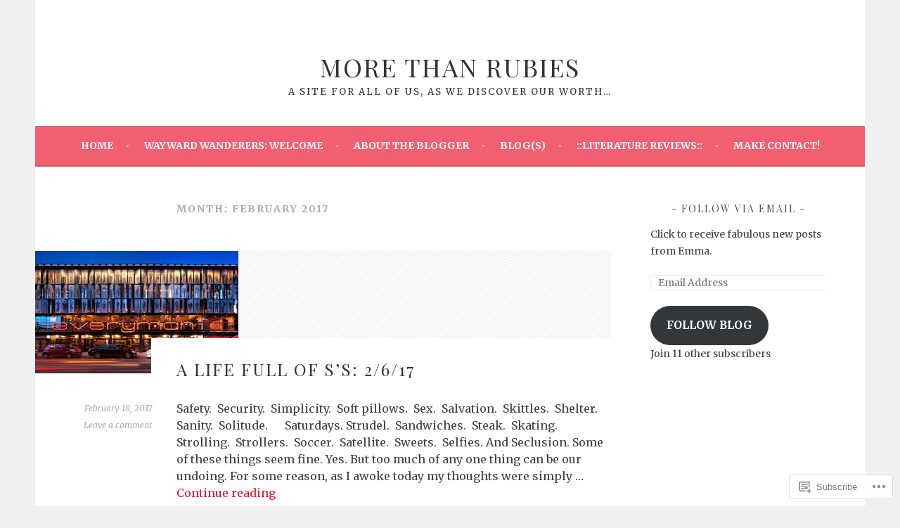

--- FILE ---
content_type: text/html; charset=UTF-8
request_url: https://morethanrubies.blog/2017/02/
body_size: 23061
content:
<!DOCTYPE html>
<html lang="en">
<head>
<meta charset="UTF-8">
<meta name="viewport" content="width=device-width, initial-scale=1">
<link rel="profile" href="http://gmpg.org/xfn/11">
<link rel="pingback" href="https://morethanrubies.blog/xmlrpc.php">
<title>February 2017 &#8211; More Than Rubies</title>
<script type="text/javascript">
  WebFontConfig = {"google":{"families":["Playfair+Display:r:latin,latin-ext","Merriweather:r,i,b,bi:latin,latin-ext"]},"api_url":"https:\/\/fonts-api.wp.com\/css"};
  (function() {
    var wf = document.createElement('script');
    wf.src = '/wp-content/plugins/custom-fonts/js/webfont.js';
    wf.type = 'text/javascript';
    wf.async = 'true';
    var s = document.getElementsByTagName('script')[0];
    s.parentNode.insertBefore(wf, s);
	})();
</script><style id="jetpack-custom-fonts-css">.wf-active body, .wf-active button, .wf-active input, .wf-active select, .wf-active textarea{font-family:"Merriweather",serif}.wf-active .menu-toggle{font-family:"Merriweather",serif}.wf-active .comment-navigation a, .wf-active .paging-navigation a, .wf-active .post-navigation a{font-family:"Merriweather",serif}.wf-active .site-description{font-family:"Merriweather",serif}.wf-active .archive .page-title, .wf-active .search .page-title{font-family:"Merriweather",serif}.wf-active .entry-meta{font-family:"Merriweather",serif}.wf-active .format-quote blockquote:before{font-family:"Merriweather",serif}.wf-active .format-quote blockquote{font-family:"Merriweather",serif}.wf-active blockquote cite{font-family:"Merriweather",serif}.wf-active .jetpack-testimonial .entry-title{font-family:"Merriweather",serif}.wf-active .wp-caption-dd, .wf-active .wp-caption-text{font-family:"Merriweather",serif}.wf-active h1, .wf-active h2, .wf-active h3, .wf-active h4{font-family:"Playfair Display",serif;font-weight:400;font-style:normal}.wf-active h1{font-style:normal;font-weight:400}.wf-active h2{font-style:normal;font-weight:400}.wf-active h3{font-style:normal;font-weight:400}.wf-active h4{font-style:normal;font-weight:400}.wf-active h5, .wf-active h6{font-weight:400;font-style:normal}.wf-active .widget-title{font-family:"Playfair Display",serif;font-weight:400;font-style:normal}.wf-active .site-title{font-style:normal;font-weight:400}.wf-active .site-description{font-style:normal;font-weight:400}.wf-active .comments-title{font-style:normal;font-weight:400}.wf-active .front-widget-area .widget-title{font-family:"Playfair Display",serif;font-weight:400;font-style:normal}</style>
<meta name='robots' content='max-image-preview:large' />

<!-- Async WordPress.com Remote Login -->
<script id="wpcom_remote_login_js">
var wpcom_remote_login_extra_auth = '';
function wpcom_remote_login_remove_dom_node_id( element_id ) {
	var dom_node = document.getElementById( element_id );
	if ( dom_node ) { dom_node.parentNode.removeChild( dom_node ); }
}
function wpcom_remote_login_remove_dom_node_classes( class_name ) {
	var dom_nodes = document.querySelectorAll( '.' + class_name );
	for ( var i = 0; i < dom_nodes.length; i++ ) {
		dom_nodes[ i ].parentNode.removeChild( dom_nodes[ i ] );
	}
}
function wpcom_remote_login_final_cleanup() {
	wpcom_remote_login_remove_dom_node_classes( "wpcom_remote_login_msg" );
	wpcom_remote_login_remove_dom_node_id( "wpcom_remote_login_key" );
	wpcom_remote_login_remove_dom_node_id( "wpcom_remote_login_validate" );
	wpcom_remote_login_remove_dom_node_id( "wpcom_remote_login_js" );
	wpcom_remote_login_remove_dom_node_id( "wpcom_request_access_iframe" );
	wpcom_remote_login_remove_dom_node_id( "wpcom_request_access_styles" );
}

// Watch for messages back from the remote login
window.addEventListener( "message", function( e ) {
	if ( e.origin === "https://r-login.wordpress.com" ) {
		var data = {};
		try {
			data = JSON.parse( e.data );
		} catch( e ) {
			wpcom_remote_login_final_cleanup();
			return;
		}

		if ( data.msg === 'LOGIN' ) {
			// Clean up the login check iframe
			wpcom_remote_login_remove_dom_node_id( "wpcom_remote_login_key" );

			var id_regex = new RegExp( /^[0-9]+$/ );
			var token_regex = new RegExp( /^.*|.*|.*$/ );
			if (
				token_regex.test( data.token )
				&& id_regex.test( data.wpcomid )
			) {
				// We have everything we need to ask for a login
				var script = document.createElement( "script" );
				script.setAttribute( "id", "wpcom_remote_login_validate" );
				script.src = '/remote-login.php?wpcom_remote_login=validate'
					+ '&wpcomid=' + data.wpcomid
					+ '&token=' + encodeURIComponent( data.token )
					+ '&host=' + window.location.protocol
					+ '//' + window.location.hostname
					+ '&postid=253'
					+ '&is_singular=';
				document.body.appendChild( script );
			}

			return;
		}

		// Safari ITP, not logged in, so redirect
		if ( data.msg === 'LOGIN-REDIRECT' ) {
			window.location = 'https://wordpress.com/log-in?redirect_to=' + window.location.href;
			return;
		}

		// Safari ITP, storage access failed, remove the request
		if ( data.msg === 'LOGIN-REMOVE' ) {
			var css_zap = 'html { -webkit-transition: margin-top 1s; transition: margin-top 1s; } /* 9001 */ html { margin-top: 0 !important; } * html body { margin-top: 0 !important; } @media screen and ( max-width: 782px ) { html { margin-top: 0 !important; } * html body { margin-top: 0 !important; } }';
			var style_zap = document.createElement( 'style' );
			style_zap.type = 'text/css';
			style_zap.appendChild( document.createTextNode( css_zap ) );
			document.body.appendChild( style_zap );

			var e = document.getElementById( 'wpcom_request_access_iframe' );
			e.parentNode.removeChild( e );

			document.cookie = 'wordpress_com_login_access=denied; path=/; max-age=31536000';

			return;
		}

		// Safari ITP
		if ( data.msg === 'REQUEST_ACCESS' ) {
			console.log( 'request access: safari' );

			// Check ITP iframe enable/disable knob
			if ( wpcom_remote_login_extra_auth !== 'safari_itp_iframe' ) {
				return;
			}

			// If we are in a "private window" there is no ITP.
			var private_window = false;
			try {
				var opendb = window.openDatabase( null, null, null, null );
			} catch( e ) {
				private_window = true;
			}

			if ( private_window ) {
				console.log( 'private window' );
				return;
			}

			var iframe = document.createElement( 'iframe' );
			iframe.id = 'wpcom_request_access_iframe';
			iframe.setAttribute( 'scrolling', 'no' );
			iframe.setAttribute( 'sandbox', 'allow-storage-access-by-user-activation allow-scripts allow-same-origin allow-top-navigation-by-user-activation' );
			iframe.src = 'https://r-login.wordpress.com/remote-login.php?wpcom_remote_login=request_access&origin=' + encodeURIComponent( data.origin ) + '&wpcomid=' + encodeURIComponent( data.wpcomid );

			var css = 'html { -webkit-transition: margin-top 1s; transition: margin-top 1s; } /* 9001 */ html { margin-top: 46px !important; } * html body { margin-top: 46px !important; } @media screen and ( max-width: 660px ) { html { margin-top: 71px !important; } * html body { margin-top: 71px !important; } #wpcom_request_access_iframe { display: block; height: 71px !important; } } #wpcom_request_access_iframe { border: 0px; height: 46px; position: fixed; top: 0; left: 0; width: 100%; min-width: 100%; z-index: 99999; background: #23282d; } ';

			var style = document.createElement( 'style' );
			style.type = 'text/css';
			style.id = 'wpcom_request_access_styles';
			style.appendChild( document.createTextNode( css ) );
			document.body.appendChild( style );

			document.body.appendChild( iframe );
		}

		if ( data.msg === 'DONE' ) {
			wpcom_remote_login_final_cleanup();
		}
	}
}, false );

// Inject the remote login iframe after the page has had a chance to load
// more critical resources
window.addEventListener( "DOMContentLoaded", function( e ) {
	var iframe = document.createElement( "iframe" );
	iframe.style.display = "none";
	iframe.setAttribute( "scrolling", "no" );
	iframe.setAttribute( "id", "wpcom_remote_login_key" );
	iframe.src = "https://r-login.wordpress.com/remote-login.php"
		+ "?wpcom_remote_login=key"
		+ "&origin=aHR0cHM6Ly9tb3JldGhhbnJ1Ymllcy5ibG9n"
		+ "&wpcomid=124015175"
		+ "&time=" + Math.floor( Date.now() / 1000 );
	document.body.appendChild( iframe );
}, false );
</script>
<link rel='dns-prefetch' href='//s0.wp.com' />
<link rel="alternate" type="application/rss+xml" title="More Than Rubies &raquo; Feed" href="https://morethanrubies.blog/feed/" />
<link rel="alternate" type="application/rss+xml" title="More Than Rubies &raquo; Comments Feed" href="https://morethanrubies.blog/comments/feed/" />
	<script type="text/javascript">
		/* <![CDATA[ */
		function addLoadEvent(func) {
			var oldonload = window.onload;
			if (typeof window.onload != 'function') {
				window.onload = func;
			} else {
				window.onload = function () {
					oldonload();
					func();
				}
			}
		}
		/* ]]> */
	</script>
	<link crossorigin='anonymous' rel='stylesheet' id='all-css-0-1' href='/wp-content/mu-plugins/likes/jetpack-likes.css?m=1743883414i&cssminify=yes' type='text/css' media='all' />
<style id='wp-emoji-styles-inline-css'>

	img.wp-smiley, img.emoji {
		display: inline !important;
		border: none !important;
		box-shadow: none !important;
		height: 1em !important;
		width: 1em !important;
		margin: 0 0.07em !important;
		vertical-align: -0.1em !important;
		background: none !important;
		padding: 0 !important;
	}
/*# sourceURL=wp-emoji-styles-inline-css */
</style>
<link crossorigin='anonymous' rel='stylesheet' id='all-css-2-1' href='/wp-content/plugins/gutenberg-core/v22.2.0/build/styles/block-library/style.css?m=1764855221i&cssminify=yes' type='text/css' media='all' />
<style id='wp-block-library-inline-css'>
.has-text-align-justify {
	text-align:justify;
}
.has-text-align-justify{text-align:justify;}

/*# sourceURL=wp-block-library-inline-css */
</style><style id='global-styles-inline-css'>
:root{--wp--preset--aspect-ratio--square: 1;--wp--preset--aspect-ratio--4-3: 4/3;--wp--preset--aspect-ratio--3-4: 3/4;--wp--preset--aspect-ratio--3-2: 3/2;--wp--preset--aspect-ratio--2-3: 2/3;--wp--preset--aspect-ratio--16-9: 16/9;--wp--preset--aspect-ratio--9-16: 9/16;--wp--preset--color--black: #000000;--wp--preset--color--cyan-bluish-gray: #abb8c3;--wp--preset--color--white: #ffffff;--wp--preset--color--pale-pink: #f78da7;--wp--preset--color--vivid-red: #cf2e2e;--wp--preset--color--luminous-vivid-orange: #ff6900;--wp--preset--color--luminous-vivid-amber: #fcb900;--wp--preset--color--light-green-cyan: #7bdcb5;--wp--preset--color--vivid-green-cyan: #00d084;--wp--preset--color--pale-cyan-blue: #8ed1fc;--wp--preset--color--vivid-cyan-blue: #0693e3;--wp--preset--color--vivid-purple: #9b51e0;--wp--preset--gradient--vivid-cyan-blue-to-vivid-purple: linear-gradient(135deg,rgb(6,147,227) 0%,rgb(155,81,224) 100%);--wp--preset--gradient--light-green-cyan-to-vivid-green-cyan: linear-gradient(135deg,rgb(122,220,180) 0%,rgb(0,208,130) 100%);--wp--preset--gradient--luminous-vivid-amber-to-luminous-vivid-orange: linear-gradient(135deg,rgb(252,185,0) 0%,rgb(255,105,0) 100%);--wp--preset--gradient--luminous-vivid-orange-to-vivid-red: linear-gradient(135deg,rgb(255,105,0) 0%,rgb(207,46,46) 100%);--wp--preset--gradient--very-light-gray-to-cyan-bluish-gray: linear-gradient(135deg,rgb(238,238,238) 0%,rgb(169,184,195) 100%);--wp--preset--gradient--cool-to-warm-spectrum: linear-gradient(135deg,rgb(74,234,220) 0%,rgb(151,120,209) 20%,rgb(207,42,186) 40%,rgb(238,44,130) 60%,rgb(251,105,98) 80%,rgb(254,248,76) 100%);--wp--preset--gradient--blush-light-purple: linear-gradient(135deg,rgb(255,206,236) 0%,rgb(152,150,240) 100%);--wp--preset--gradient--blush-bordeaux: linear-gradient(135deg,rgb(254,205,165) 0%,rgb(254,45,45) 50%,rgb(107,0,62) 100%);--wp--preset--gradient--luminous-dusk: linear-gradient(135deg,rgb(255,203,112) 0%,rgb(199,81,192) 50%,rgb(65,88,208) 100%);--wp--preset--gradient--pale-ocean: linear-gradient(135deg,rgb(255,245,203) 0%,rgb(182,227,212) 50%,rgb(51,167,181) 100%);--wp--preset--gradient--electric-grass: linear-gradient(135deg,rgb(202,248,128) 0%,rgb(113,206,126) 100%);--wp--preset--gradient--midnight: linear-gradient(135deg,rgb(2,3,129) 0%,rgb(40,116,252) 100%);--wp--preset--font-size--small: 13px;--wp--preset--font-size--medium: 20px;--wp--preset--font-size--large: 36px;--wp--preset--font-size--x-large: 42px;--wp--preset--font-family--albert-sans: 'Albert Sans', sans-serif;--wp--preset--font-family--alegreya: Alegreya, serif;--wp--preset--font-family--arvo: Arvo, serif;--wp--preset--font-family--bodoni-moda: 'Bodoni Moda', serif;--wp--preset--font-family--bricolage-grotesque: 'Bricolage Grotesque', sans-serif;--wp--preset--font-family--cabin: Cabin, sans-serif;--wp--preset--font-family--chivo: Chivo, sans-serif;--wp--preset--font-family--commissioner: Commissioner, sans-serif;--wp--preset--font-family--cormorant: Cormorant, serif;--wp--preset--font-family--courier-prime: 'Courier Prime', monospace;--wp--preset--font-family--crimson-pro: 'Crimson Pro', serif;--wp--preset--font-family--dm-mono: 'DM Mono', monospace;--wp--preset--font-family--dm-sans: 'DM Sans', sans-serif;--wp--preset--font-family--dm-serif-display: 'DM Serif Display', serif;--wp--preset--font-family--domine: Domine, serif;--wp--preset--font-family--eb-garamond: 'EB Garamond', serif;--wp--preset--font-family--epilogue: Epilogue, sans-serif;--wp--preset--font-family--fahkwang: Fahkwang, sans-serif;--wp--preset--font-family--figtree: Figtree, sans-serif;--wp--preset--font-family--fira-sans: 'Fira Sans', sans-serif;--wp--preset--font-family--fjalla-one: 'Fjalla One', sans-serif;--wp--preset--font-family--fraunces: Fraunces, serif;--wp--preset--font-family--gabarito: Gabarito, system-ui;--wp--preset--font-family--ibm-plex-mono: 'IBM Plex Mono', monospace;--wp--preset--font-family--ibm-plex-sans: 'IBM Plex Sans', sans-serif;--wp--preset--font-family--ibarra-real-nova: 'Ibarra Real Nova', serif;--wp--preset--font-family--instrument-serif: 'Instrument Serif', serif;--wp--preset--font-family--inter: Inter, sans-serif;--wp--preset--font-family--josefin-sans: 'Josefin Sans', sans-serif;--wp--preset--font-family--jost: Jost, sans-serif;--wp--preset--font-family--libre-baskerville: 'Libre Baskerville', serif;--wp--preset--font-family--libre-franklin: 'Libre Franklin', sans-serif;--wp--preset--font-family--literata: Literata, serif;--wp--preset--font-family--lora: Lora, serif;--wp--preset--font-family--merriweather: Merriweather, serif;--wp--preset--font-family--montserrat: Montserrat, sans-serif;--wp--preset--font-family--newsreader: Newsreader, serif;--wp--preset--font-family--noto-sans-mono: 'Noto Sans Mono', sans-serif;--wp--preset--font-family--nunito: Nunito, sans-serif;--wp--preset--font-family--open-sans: 'Open Sans', sans-serif;--wp--preset--font-family--overpass: Overpass, sans-serif;--wp--preset--font-family--pt-serif: 'PT Serif', serif;--wp--preset--font-family--petrona: Petrona, serif;--wp--preset--font-family--piazzolla: Piazzolla, serif;--wp--preset--font-family--playfair-display: 'Playfair Display', serif;--wp--preset--font-family--plus-jakarta-sans: 'Plus Jakarta Sans', sans-serif;--wp--preset--font-family--poppins: Poppins, sans-serif;--wp--preset--font-family--raleway: Raleway, sans-serif;--wp--preset--font-family--roboto: Roboto, sans-serif;--wp--preset--font-family--roboto-slab: 'Roboto Slab', serif;--wp--preset--font-family--rubik: Rubik, sans-serif;--wp--preset--font-family--rufina: Rufina, serif;--wp--preset--font-family--sora: Sora, sans-serif;--wp--preset--font-family--source-sans-3: 'Source Sans 3', sans-serif;--wp--preset--font-family--source-serif-4: 'Source Serif 4', serif;--wp--preset--font-family--space-mono: 'Space Mono', monospace;--wp--preset--font-family--syne: Syne, sans-serif;--wp--preset--font-family--texturina: Texturina, serif;--wp--preset--font-family--urbanist: Urbanist, sans-serif;--wp--preset--font-family--work-sans: 'Work Sans', sans-serif;--wp--preset--spacing--20: 0.44rem;--wp--preset--spacing--30: 0.67rem;--wp--preset--spacing--40: 1rem;--wp--preset--spacing--50: 1.5rem;--wp--preset--spacing--60: 2.25rem;--wp--preset--spacing--70: 3.38rem;--wp--preset--spacing--80: 5.06rem;--wp--preset--shadow--natural: 6px 6px 9px rgba(0, 0, 0, 0.2);--wp--preset--shadow--deep: 12px 12px 50px rgba(0, 0, 0, 0.4);--wp--preset--shadow--sharp: 6px 6px 0px rgba(0, 0, 0, 0.2);--wp--preset--shadow--outlined: 6px 6px 0px -3px rgb(255, 255, 255), 6px 6px rgb(0, 0, 0);--wp--preset--shadow--crisp: 6px 6px 0px rgb(0, 0, 0);}:where(.is-layout-flex){gap: 0.5em;}:where(.is-layout-grid){gap: 0.5em;}body .is-layout-flex{display: flex;}.is-layout-flex{flex-wrap: wrap;align-items: center;}.is-layout-flex > :is(*, div){margin: 0;}body .is-layout-grid{display: grid;}.is-layout-grid > :is(*, div){margin: 0;}:where(.wp-block-columns.is-layout-flex){gap: 2em;}:where(.wp-block-columns.is-layout-grid){gap: 2em;}:where(.wp-block-post-template.is-layout-flex){gap: 1.25em;}:where(.wp-block-post-template.is-layout-grid){gap: 1.25em;}.has-black-color{color: var(--wp--preset--color--black) !important;}.has-cyan-bluish-gray-color{color: var(--wp--preset--color--cyan-bluish-gray) !important;}.has-white-color{color: var(--wp--preset--color--white) !important;}.has-pale-pink-color{color: var(--wp--preset--color--pale-pink) !important;}.has-vivid-red-color{color: var(--wp--preset--color--vivid-red) !important;}.has-luminous-vivid-orange-color{color: var(--wp--preset--color--luminous-vivid-orange) !important;}.has-luminous-vivid-amber-color{color: var(--wp--preset--color--luminous-vivid-amber) !important;}.has-light-green-cyan-color{color: var(--wp--preset--color--light-green-cyan) !important;}.has-vivid-green-cyan-color{color: var(--wp--preset--color--vivid-green-cyan) !important;}.has-pale-cyan-blue-color{color: var(--wp--preset--color--pale-cyan-blue) !important;}.has-vivid-cyan-blue-color{color: var(--wp--preset--color--vivid-cyan-blue) !important;}.has-vivid-purple-color{color: var(--wp--preset--color--vivid-purple) !important;}.has-black-background-color{background-color: var(--wp--preset--color--black) !important;}.has-cyan-bluish-gray-background-color{background-color: var(--wp--preset--color--cyan-bluish-gray) !important;}.has-white-background-color{background-color: var(--wp--preset--color--white) !important;}.has-pale-pink-background-color{background-color: var(--wp--preset--color--pale-pink) !important;}.has-vivid-red-background-color{background-color: var(--wp--preset--color--vivid-red) !important;}.has-luminous-vivid-orange-background-color{background-color: var(--wp--preset--color--luminous-vivid-orange) !important;}.has-luminous-vivid-amber-background-color{background-color: var(--wp--preset--color--luminous-vivid-amber) !important;}.has-light-green-cyan-background-color{background-color: var(--wp--preset--color--light-green-cyan) !important;}.has-vivid-green-cyan-background-color{background-color: var(--wp--preset--color--vivid-green-cyan) !important;}.has-pale-cyan-blue-background-color{background-color: var(--wp--preset--color--pale-cyan-blue) !important;}.has-vivid-cyan-blue-background-color{background-color: var(--wp--preset--color--vivid-cyan-blue) !important;}.has-vivid-purple-background-color{background-color: var(--wp--preset--color--vivid-purple) !important;}.has-black-border-color{border-color: var(--wp--preset--color--black) !important;}.has-cyan-bluish-gray-border-color{border-color: var(--wp--preset--color--cyan-bluish-gray) !important;}.has-white-border-color{border-color: var(--wp--preset--color--white) !important;}.has-pale-pink-border-color{border-color: var(--wp--preset--color--pale-pink) !important;}.has-vivid-red-border-color{border-color: var(--wp--preset--color--vivid-red) !important;}.has-luminous-vivid-orange-border-color{border-color: var(--wp--preset--color--luminous-vivid-orange) !important;}.has-luminous-vivid-amber-border-color{border-color: var(--wp--preset--color--luminous-vivid-amber) !important;}.has-light-green-cyan-border-color{border-color: var(--wp--preset--color--light-green-cyan) !important;}.has-vivid-green-cyan-border-color{border-color: var(--wp--preset--color--vivid-green-cyan) !important;}.has-pale-cyan-blue-border-color{border-color: var(--wp--preset--color--pale-cyan-blue) !important;}.has-vivid-cyan-blue-border-color{border-color: var(--wp--preset--color--vivid-cyan-blue) !important;}.has-vivid-purple-border-color{border-color: var(--wp--preset--color--vivid-purple) !important;}.has-vivid-cyan-blue-to-vivid-purple-gradient-background{background: var(--wp--preset--gradient--vivid-cyan-blue-to-vivid-purple) !important;}.has-light-green-cyan-to-vivid-green-cyan-gradient-background{background: var(--wp--preset--gradient--light-green-cyan-to-vivid-green-cyan) !important;}.has-luminous-vivid-amber-to-luminous-vivid-orange-gradient-background{background: var(--wp--preset--gradient--luminous-vivid-amber-to-luminous-vivid-orange) !important;}.has-luminous-vivid-orange-to-vivid-red-gradient-background{background: var(--wp--preset--gradient--luminous-vivid-orange-to-vivid-red) !important;}.has-very-light-gray-to-cyan-bluish-gray-gradient-background{background: var(--wp--preset--gradient--very-light-gray-to-cyan-bluish-gray) !important;}.has-cool-to-warm-spectrum-gradient-background{background: var(--wp--preset--gradient--cool-to-warm-spectrum) !important;}.has-blush-light-purple-gradient-background{background: var(--wp--preset--gradient--blush-light-purple) !important;}.has-blush-bordeaux-gradient-background{background: var(--wp--preset--gradient--blush-bordeaux) !important;}.has-luminous-dusk-gradient-background{background: var(--wp--preset--gradient--luminous-dusk) !important;}.has-pale-ocean-gradient-background{background: var(--wp--preset--gradient--pale-ocean) !important;}.has-electric-grass-gradient-background{background: var(--wp--preset--gradient--electric-grass) !important;}.has-midnight-gradient-background{background: var(--wp--preset--gradient--midnight) !important;}.has-small-font-size{font-size: var(--wp--preset--font-size--small) !important;}.has-medium-font-size{font-size: var(--wp--preset--font-size--medium) !important;}.has-large-font-size{font-size: var(--wp--preset--font-size--large) !important;}.has-x-large-font-size{font-size: var(--wp--preset--font-size--x-large) !important;}.has-albert-sans-font-family{font-family: var(--wp--preset--font-family--albert-sans) !important;}.has-alegreya-font-family{font-family: var(--wp--preset--font-family--alegreya) !important;}.has-arvo-font-family{font-family: var(--wp--preset--font-family--arvo) !important;}.has-bodoni-moda-font-family{font-family: var(--wp--preset--font-family--bodoni-moda) !important;}.has-bricolage-grotesque-font-family{font-family: var(--wp--preset--font-family--bricolage-grotesque) !important;}.has-cabin-font-family{font-family: var(--wp--preset--font-family--cabin) !important;}.has-chivo-font-family{font-family: var(--wp--preset--font-family--chivo) !important;}.has-commissioner-font-family{font-family: var(--wp--preset--font-family--commissioner) !important;}.has-cormorant-font-family{font-family: var(--wp--preset--font-family--cormorant) !important;}.has-courier-prime-font-family{font-family: var(--wp--preset--font-family--courier-prime) !important;}.has-crimson-pro-font-family{font-family: var(--wp--preset--font-family--crimson-pro) !important;}.has-dm-mono-font-family{font-family: var(--wp--preset--font-family--dm-mono) !important;}.has-dm-sans-font-family{font-family: var(--wp--preset--font-family--dm-sans) !important;}.has-dm-serif-display-font-family{font-family: var(--wp--preset--font-family--dm-serif-display) !important;}.has-domine-font-family{font-family: var(--wp--preset--font-family--domine) !important;}.has-eb-garamond-font-family{font-family: var(--wp--preset--font-family--eb-garamond) !important;}.has-epilogue-font-family{font-family: var(--wp--preset--font-family--epilogue) !important;}.has-fahkwang-font-family{font-family: var(--wp--preset--font-family--fahkwang) !important;}.has-figtree-font-family{font-family: var(--wp--preset--font-family--figtree) !important;}.has-fira-sans-font-family{font-family: var(--wp--preset--font-family--fira-sans) !important;}.has-fjalla-one-font-family{font-family: var(--wp--preset--font-family--fjalla-one) !important;}.has-fraunces-font-family{font-family: var(--wp--preset--font-family--fraunces) !important;}.has-gabarito-font-family{font-family: var(--wp--preset--font-family--gabarito) !important;}.has-ibm-plex-mono-font-family{font-family: var(--wp--preset--font-family--ibm-plex-mono) !important;}.has-ibm-plex-sans-font-family{font-family: var(--wp--preset--font-family--ibm-plex-sans) !important;}.has-ibarra-real-nova-font-family{font-family: var(--wp--preset--font-family--ibarra-real-nova) !important;}.has-instrument-serif-font-family{font-family: var(--wp--preset--font-family--instrument-serif) !important;}.has-inter-font-family{font-family: var(--wp--preset--font-family--inter) !important;}.has-josefin-sans-font-family{font-family: var(--wp--preset--font-family--josefin-sans) !important;}.has-jost-font-family{font-family: var(--wp--preset--font-family--jost) !important;}.has-libre-baskerville-font-family{font-family: var(--wp--preset--font-family--libre-baskerville) !important;}.has-libre-franklin-font-family{font-family: var(--wp--preset--font-family--libre-franklin) !important;}.has-literata-font-family{font-family: var(--wp--preset--font-family--literata) !important;}.has-lora-font-family{font-family: var(--wp--preset--font-family--lora) !important;}.has-merriweather-font-family{font-family: var(--wp--preset--font-family--merriweather) !important;}.has-montserrat-font-family{font-family: var(--wp--preset--font-family--montserrat) !important;}.has-newsreader-font-family{font-family: var(--wp--preset--font-family--newsreader) !important;}.has-noto-sans-mono-font-family{font-family: var(--wp--preset--font-family--noto-sans-mono) !important;}.has-nunito-font-family{font-family: var(--wp--preset--font-family--nunito) !important;}.has-open-sans-font-family{font-family: var(--wp--preset--font-family--open-sans) !important;}.has-overpass-font-family{font-family: var(--wp--preset--font-family--overpass) !important;}.has-pt-serif-font-family{font-family: var(--wp--preset--font-family--pt-serif) !important;}.has-petrona-font-family{font-family: var(--wp--preset--font-family--petrona) !important;}.has-piazzolla-font-family{font-family: var(--wp--preset--font-family--piazzolla) !important;}.has-playfair-display-font-family{font-family: var(--wp--preset--font-family--playfair-display) !important;}.has-plus-jakarta-sans-font-family{font-family: var(--wp--preset--font-family--plus-jakarta-sans) !important;}.has-poppins-font-family{font-family: var(--wp--preset--font-family--poppins) !important;}.has-raleway-font-family{font-family: var(--wp--preset--font-family--raleway) !important;}.has-roboto-font-family{font-family: var(--wp--preset--font-family--roboto) !important;}.has-roboto-slab-font-family{font-family: var(--wp--preset--font-family--roboto-slab) !important;}.has-rubik-font-family{font-family: var(--wp--preset--font-family--rubik) !important;}.has-rufina-font-family{font-family: var(--wp--preset--font-family--rufina) !important;}.has-sora-font-family{font-family: var(--wp--preset--font-family--sora) !important;}.has-source-sans-3-font-family{font-family: var(--wp--preset--font-family--source-sans-3) !important;}.has-source-serif-4-font-family{font-family: var(--wp--preset--font-family--source-serif-4) !important;}.has-space-mono-font-family{font-family: var(--wp--preset--font-family--space-mono) !important;}.has-syne-font-family{font-family: var(--wp--preset--font-family--syne) !important;}.has-texturina-font-family{font-family: var(--wp--preset--font-family--texturina) !important;}.has-urbanist-font-family{font-family: var(--wp--preset--font-family--urbanist) !important;}.has-work-sans-font-family{font-family: var(--wp--preset--font-family--work-sans) !important;}
/*# sourceURL=global-styles-inline-css */
</style>

<style id='classic-theme-styles-inline-css'>
/*! This file is auto-generated */
.wp-block-button__link{color:#fff;background-color:#32373c;border-radius:9999px;box-shadow:none;text-decoration:none;padding:calc(.667em + 2px) calc(1.333em + 2px);font-size:1.125em}.wp-block-file__button{background:#32373c;color:#fff;text-decoration:none}
/*# sourceURL=/wp-includes/css/classic-themes.min.css */
</style>
<link crossorigin='anonymous' rel='stylesheet' id='all-css-4-1' href='/_static/??-eJx9kdlOAzEMRX8IjzWlpfCA+BSUyZjgNptih8LfkxmWslR5iezoHl/nBk8ZbIpKUTH76jgK2jT5ZI+Cm2G8HUYQDtkTFHoZtjiz6LcCRN88DVbkCn8MChXOswq1+5CNLopAMxvyFJqsh514dqQNl68alF77SG42ME25kAi0M3ANoM/NS3rcgTQbe/zsUWrER44WHUUq3AC5XP6b+WGFuU4o5A1ezuavarFalbA+oLdpoZa6a6Vbczm3PchRgvZXRjnFXw08ecNlQR/C/bjfXW/2dzfb3eEdMyDGIA==&cssminify=yes' type='text/css' media='all' />
<link crossorigin='anonymous' rel='stylesheet' id='print-css-5-1' href='/wp-content/mu-plugins/global-print/global-print.css?m=1465851035i&cssminify=yes' type='text/css' media='print' />
<style id='jetpack-global-styles-frontend-style-inline-css'>
:root { --font-headings: unset; --font-base: unset; --font-headings-default: -apple-system,BlinkMacSystemFont,"Segoe UI",Roboto,Oxygen-Sans,Ubuntu,Cantarell,"Helvetica Neue",sans-serif; --font-base-default: -apple-system,BlinkMacSystemFont,"Segoe UI",Roboto,Oxygen-Sans,Ubuntu,Cantarell,"Helvetica Neue",sans-serif;}
/*# sourceURL=jetpack-global-styles-frontend-style-inline-css */
</style>
<link crossorigin='anonymous' rel='stylesheet' id='all-css-8-1' href='/_static/??-eJyNjcsKAjEMRX/IGtQZBxfip0hMS9sxTYppGfx7H7gRN+7ugcs5sFRHKi1Ig9Jd5R6zGMyhVaTrh8G6QFHfORhYwlvw6P39PbPENZmt4G/ROQuBKWVkxxrVvuBH1lIoz2waILJekF+HUzlupnG3nQ77YZwfuRJIaQ==&cssminify=yes' type='text/css' media='all' />
<script type="text/javascript" id="wpcom-actionbar-placeholder-js-extra">
/* <![CDATA[ */
var actionbardata = {"siteID":"124015175","postID":"0","siteURL":"https://morethanrubies.blog","xhrURL":"https://morethanrubies.blog/wp-admin/admin-ajax.php","nonce":"0b2adfe689","isLoggedIn":"","statusMessage":"","subsEmailDefault":"instantly","proxyScriptUrl":"https://s0.wp.com/wp-content/js/wpcom-proxy-request.js?m=1513050504i&amp;ver=20211021","i18n":{"followedText":"New posts from this site will now appear in your \u003Ca href=\"https://wordpress.com/reader\"\u003EReader\u003C/a\u003E","foldBar":"Collapse this bar","unfoldBar":"Expand this bar","shortLinkCopied":"Shortlink copied to clipboard."}};
//# sourceURL=wpcom-actionbar-placeholder-js-extra
/* ]]> */
</script>
<script type="text/javascript" id="jetpack-mu-wpcom-settings-js-before">
/* <![CDATA[ */
var JETPACK_MU_WPCOM_SETTINGS = {"assetsUrl":"https://s0.wp.com/wp-content/mu-plugins/jetpack-mu-wpcom-plugin/sun/jetpack_vendor/automattic/jetpack-mu-wpcom/src/build/"};
//# sourceURL=jetpack-mu-wpcom-settings-js-before
/* ]]> */
</script>
<script crossorigin='anonymous' type='text/javascript'  src='/_static/??-eJzTLy/QTc7PK0nNK9HPKtYvyinRLSjKr6jUyyrW0QfKZeYl55SmpBaDJLMKS1OLKqGUXm5mHkFFurmZ6UWJJalQxfa5tobmRgamxgZmFpZZACbyLJI='></script>
<script type="text/javascript" id="rlt-proxy-js-after">
/* <![CDATA[ */
	rltInitialize( {"token":null,"iframeOrigins":["https:\/\/widgets.wp.com"]} );
//# sourceURL=rlt-proxy-js-after
/* ]]> */
</script>
<link rel="EditURI" type="application/rsd+xml" title="RSD" href="https://morethanrubies523.wordpress.com/xmlrpc.php?rsd" />
<meta name="generator" content="WordPress.com" />

<!-- Jetpack Open Graph Tags -->
<meta property="og:type" content="website" />
<meta property="og:title" content="February 2017 &#8211; More Than Rubies" />
<meta property="og:site_name" content="More Than Rubies" />
<meta property="og:image" content="https://s0.wp.com/i/blank.jpg?m=1383295312i" />
<meta property="og:image:width" content="200" />
<meta property="og:image:height" content="200" />
<meta property="og:image:alt" content="" />
<meta property="og:locale" content="en_US" />
<meta name="twitter:creator" content="@marvel_emma" />
<meta name="twitter:site" content="@marvel_emma" />

<!-- End Jetpack Open Graph Tags -->
<link rel="shortcut icon" type="image/x-icon" href="https://s0.wp.com/i/favicon.ico?m=1713425267i" sizes="16x16 24x24 32x32 48x48" />
<link rel="icon" type="image/x-icon" href="https://s0.wp.com/i/favicon.ico?m=1713425267i" sizes="16x16 24x24 32x32 48x48" />
<link rel="apple-touch-icon" href="https://s0.wp.com/i/webclip.png?m=1713868326i" />
<link rel="search" type="application/opensearchdescription+xml" href="https://morethanrubies.blog/osd.xml" title="More Than Rubies" />
<link rel="search" type="application/opensearchdescription+xml" href="https://s1.wp.com/opensearch.xml" title="WordPress.com" />
<meta name="description" content="7 posts published by EmaliaRyn during February 2017" />
<link crossorigin='anonymous' rel='stylesheet' id='all-css-0-3' href='/_static/??-eJyVjssKwkAMRX/INowP1IX4KdKmg6SdScJkQn+/FR/gTpfncjhcmLVB4Rq5QvZGk9+JDcZYtcPpxWDOcCNG6JPgZGAzaSwtmm3g50CWwVM0wK6IW0wf5z382XseckrDir1hIa0kq/tFbSZ+hK/5Eo6H3fkU9mE7Lr2lXSA=&cssminify=yes' type='text/css' media='all' />
</head>

<body class="archive date wp-theme-pubsela customizer-styles-applied not-multi-author display-header-text jetpack-reblog-enabled">
<div id="page" class="hfeed site">
	<header id="masthead" class="site-header" role="banner">
		<a class="skip-link screen-reader-text" href="#content" title="Skip to content">Skip to content</a>

		<div class="site-branding">
			<a href="https://morethanrubies.blog/" class="site-logo-link" rel="home" itemprop="url"></a>			<h1 class="site-title"><a href="https://morethanrubies.blog/" title="More Than Rubies" rel="home">More Than Rubies</a></h1>
							<h2 class="site-description">A site for all of us, as we discover our worth&#8230; </h2>
					</div><!-- .site-branding -->

		<nav id="site-navigation" class="main-navigation" role="navigation">
			<button class="menu-toggle" aria-controls="menu" aria-expanded="false">Menu</button>
			<div class="menu-primary-container"><ul id="menu-primary" class="menu"><li id="menu-item-12" class="menu-item menu-item-type-post_type menu-item-object-page menu-item-home menu-item-12"><a href="https://morethanrubies.blog/">Home</a></li>
<li id="menu-item-46" class="menu-item menu-item-type-post_type menu-item-object-page menu-item-46"><a href="https://morethanrubies.blog/home/welcome-wanderers/">Wayward Wanderers: Welcome</a></li>
<li id="menu-item-13" class="menu-item menu-item-type-post_type menu-item-object-page menu-item-13"><a href="https://morethanrubies.blog/about-the-blogger/">About the Blogger</a></li>
<li id="menu-item-15" class="menu-item menu-item-type-custom menu-item-object-custom menu-item-has-children menu-item-15"><a>Blog(s)</a>
<ul class="sub-menu">
	<li id="menu-item-246" class="menu-item menu-item-type-post_type menu-item-object-post menu-item-246"><a href="https://morethanrubies.blog/2017/02/13/welcome-wanderers-2017/">Welcome Wanderers                       2017</a></li>
	<li id="menu-item-245" class="menu-item menu-item-type-taxonomy menu-item-object-category menu-item-245"><a href="https://morethanrubies.blog/category/ladies-only/">Ladies Only!</a></li>
	<li id="menu-item-247" class="menu-item menu-item-type-taxonomy menu-item-object-category menu-item-247"><a href="https://morethanrubies.blog/category/general-audience/">General Audience</a></li>
</ul>
</li>
<li id="menu-item-242" class="menu-item menu-item-type-post_type menu-item-object-page menu-item-242"><a href="https://morethanrubies.blog/literature-reviews/">::Literature Reviews::</a></li>
<li id="menu-item-14" class="menu-item menu-item-type-post_type menu-item-object-page menu-item-14"><a href="https://morethanrubies.blog/make-contact/">Make Contact!</a></li>
</ul></div>		</nav><!-- #site-navigation -->
	</header><!-- #masthead -->

	<div id="content" class="site-content">

	<section id="primary" class="content-area">
		<main id="main" class="site-main" role="main">

		
			<header class="page-header">
				<h1 class="page-title">Month: <span>February 2017</span></h1>			</header><!-- .page-header -->

						
				
<article id="post-253" class="post-253 post type-post status-publish format-standard has-post-thumbnail hentry category-general-audience category-ladies-only with-featured-image">

	
	<div class="post-thumbnail">
		<a href="https://morethanrubies.blog/2017/02/18/a-life-full-of-ss-2617/">
		 <img width="289" height="174" src="https://morethanrubies.blog/wp-content/uploads/2017/02/everyman-theatre.jpeg?w=289&amp;h=174&amp;crop=1" class="attachment-post-thumbnail size-post-thumbnail wp-post-image" alt="" decoding="async" srcset="https://morethanrubies.blog/wp-content/uploads/2017/02/everyman-theatre.jpeg 289w, https://morethanrubies.blog/wp-content/uploads/2017/02/everyman-theatre.jpeg?w=150&amp;h=90&amp;crop=1 150w" sizes="(max-width: 289px) 100vw, 289px" data-attachment-id="261" data-permalink="https://morethanrubies.blog/2017/02/18/a-life-full-of-ss-2617/everyman-theatre/#main" data-orig-file="https://morethanrubies.blog/wp-content/uploads/2017/02/everyman-theatre.jpeg" data-orig-size="289,174" data-comments-opened="1" data-image-meta="{&quot;aperture&quot;:&quot;0&quot;,&quot;credit&quot;:&quot;&quot;,&quot;camera&quot;:&quot;&quot;,&quot;caption&quot;:&quot;&quot;,&quot;created_timestamp&quot;:&quot;0&quot;,&quot;copyright&quot;:&quot;&quot;,&quot;focal_length&quot;:&quot;0&quot;,&quot;iso&quot;:&quot;0&quot;,&quot;shutter_speed&quot;:&quot;0&quot;,&quot;title&quot;:&quot;&quot;,&quot;orientation&quot;:&quot;0&quot;}" data-image-title="everyman-theatre" data-image-description="" data-image-caption="" data-medium-file="https://morethanrubies.blog/wp-content/uploads/2017/02/everyman-theatre.jpeg?w=289" data-large-file="https://morethanrubies.blog/wp-content/uploads/2017/02/everyman-theatre.jpeg?w=289" />		</a>
	</div>

	
	<header class="entry-header ">
					<h1 class="entry-title"><a href=" https://morethanrubies.blog/2017/02/18/a-life-full-of-ss-2617/" rel="bookmark">A Life Full of S&#8217;s:&nbsp;2/6/17</a></h1>			</header><!-- .entry-header -->

	<div class="entry-body">

				<div class="entry-meta">
			<span class="date"><a href="https://morethanrubies.blog/2017/02/18/a-life-full-of-ss-2617/" title="Permalink to A Life Full of S&#8217;s:&nbsp;2/6/17" rel="bookmark"><time class="entry-date published" datetime="2017-02-18T18:03:21+00:00">February 18, 2017</time><time class="updated" datetime="2017-02-18T18:03:41+00:00">February 18, 2017</time></a></span><span class="comments-link"><a href="https://morethanrubies.blog/2017/02/18/a-life-full-of-ss-2617/#respond">Leave a comment</a></span>		</div><!-- .entry-meta -->
		
				<div class="entry-content">
			<p>Safety.  Security.  Simplicity.  Soft pillows.  Sex.  Salvation.  Skittles.  Shelter.  Sanity.  Solitude.      Saturdays. Strudel.  Sandwiches.  Steak.  Skating. Strolling.  Strollers.  Soccer.  Satellite.  Sweets.  Selfies. And Seclusion. Some of these things seem fine. Yes. But too much of any one thing can be our undoing. For some reason, as I awoke today my thoughts were simply &hellip; <a href="https://morethanrubies.blog/2017/02/18/a-life-full-of-ss-2617/" class="more-link">Continue reading <span class="screen-reader-text">A Life Full of S&#8217;s:&nbsp;2/6/17</span></a></p><div id="jp-post-flair" class="sharedaddy sd-like-enabled sd-sharing-enabled"><div class="sharedaddy sd-sharing-enabled"><div class="robots-nocontent sd-block sd-social sd-social-official sd-sharing"><h3 class="sd-title">I want to share this!!</h3><div class="sd-content"><ul><li class="share-twitter"><a href="https://twitter.com/share" class="twitter-share-button" data-url="https://morethanrubies.blog/2017/02/18/a-life-full-of-ss-2617/" data-text="A Life Full of S&#039;s:                              2/6/17" data-via="marvel_emma" data-related="wordpressdotcom">Tweet</a></li><li class="share-facebook"><div class="fb-share-button" data-href="https://morethanrubies.blog/2017/02/18/a-life-full-of-ss-2617/" data-layout="button_count"></div></li><li class="share-end"></li></ul></div></div></div><div class='sharedaddy sd-block sd-like jetpack-likes-widget-wrapper jetpack-likes-widget-unloaded' id='like-post-wrapper-124015175-253-69644367acf64' data-src='//widgets.wp.com/likes/index.html?ver=20260112#blog_id=124015175&amp;post_id=253&amp;origin=morethanrubies523.wordpress.com&amp;obj_id=124015175-253-69644367acf64&amp;domain=morethanrubies.blog' data-name='like-post-frame-124015175-253-69644367acf64' data-title='Like or Reblog'><div class='likes-widget-placeholder post-likes-widget-placeholder' style='height: 55px;'><span class='button'><span>Like</span></span> <span class='loading'>Loading...</span></div><span class='sd-text-color'></span><a class='sd-link-color'></a></div></div>					</div><!-- .entry-content -->
		
		
			</div><!-- .entry-body -->

</article><!-- #post-## -->

			
				
<article id="post-248" class="post-248 post type-post status-publish format-standard has-post-thumbnail hentry category-general-audience category-ladies-only tag-coffee tag-consistency tag-encouragement tag-marriage tag-the-little-things with-featured-image">

	
	<div class="post-thumbnail">
		<a href="https://morethanrubies.blog/2017/02/18/how-a-cup-of-coffee-changed-my-marriage/">
		 <img width="700" height="312" src="https://morethanrubies.blog/wp-content/uploads/2017/02/coffee.jpg?w=700&amp;h=312&amp;crop=1" class="attachment-post-thumbnail size-post-thumbnail wp-post-image" alt="" decoding="async" loading="lazy" srcset="https://morethanrubies.blog/wp-content/uploads/2017/02/coffee.jpg?w=700&amp;h=312&amp;crop=1 700w, https://morethanrubies.blog/wp-content/uploads/2017/02/coffee.jpg?w=150&amp;h=67&amp;crop=1 150w, https://morethanrubies.blog/wp-content/uploads/2017/02/coffee.jpg?w=300&amp;h=134&amp;crop=1 300w" sizes="(max-width: 700px) 100vw, 700px" data-attachment-id="249" data-permalink="https://morethanrubies.blog/2017/02/18/how-a-cup-of-coffee-changed-my-marriage/featured-image-248/#main" data-orig-file="https://morethanrubies.blog/wp-content/uploads/2017/02/coffee.jpg" data-orig-size="700,466" data-comments-opened="1" data-image-meta="{&quot;aperture&quot;:&quot;0&quot;,&quot;credit&quot;:&quot;&quot;,&quot;camera&quot;:&quot;&quot;,&quot;caption&quot;:&quot;&quot;,&quot;created_timestamp&quot;:&quot;0&quot;,&quot;copyright&quot;:&quot;&quot;,&quot;focal_length&quot;:&quot;0&quot;,&quot;iso&quot;:&quot;0&quot;,&quot;shutter_speed&quot;:&quot;0&quot;,&quot;title&quot;:&quot;&quot;,&quot;orientation&quot;:&quot;0&quot;}" data-image-title="Featured Image &amp;#8212; 248" data-image-description="" data-image-caption="" data-medium-file="https://morethanrubies.blog/wp-content/uploads/2017/02/coffee.jpg?w=300" data-large-file="https://morethanrubies.blog/wp-content/uploads/2017/02/coffee.jpg?w=620" />		</a>
	</div>

	
	<header class="entry-header ">
					<h1 class="entry-title"><a href=" https://morethanrubies.blog/2017/02/18/how-a-cup-of-coffee-changed-my-marriage/" rel="bookmark">How A Cup of Coffee Changed My&nbsp;Marriage</a></h1>			</header><!-- .entry-header -->

	<div class="entry-body">

				<div class="entry-meta">
			<span class="date"><a href="https://morethanrubies.blog/2017/02/18/how-a-cup-of-coffee-changed-my-marriage/" title="Permalink to How A Cup of Coffee Changed My&nbsp;Marriage" rel="bookmark"><time class="entry-date published" datetime="2017-02-18T16:35:09+00:00">February 18, 2017</time><time class="updated" datetime="2017-02-18T16:39:09+00:00">February 18, 2017</time></a></span><span class="comments-link"><a href="https://morethanrubies.blog/2017/02/18/how-a-cup-of-coffee-changed-my-marriage/#comments">2 Comments</a></span>		</div><!-- .entry-meta -->
		
				<div class="entry-content">
			<p>I loved this post by Amanda Cox, I look up to her as a writer and have found guidance in her words. I myself, am struggling with this very same concept, and hearing from someone who has been married longer than I, and has a family to tend to in the process gives me someone &hellip; <a href="https://morethanrubies.blog/2017/02/18/how-a-cup-of-coffee-changed-my-marriage/" class="more-link">Continue reading <span class="screen-reader-text">How A Cup of Coffee Changed My&nbsp;Marriage</span></a></p><div id="jp-post-flair" class="sharedaddy sd-like-enabled sd-sharing-enabled"><div class="sharedaddy sd-sharing-enabled"><div class="robots-nocontent sd-block sd-social sd-social-official sd-sharing"><h3 class="sd-title">I want to share this!!</h3><div class="sd-content"><ul><li class="share-twitter"><a href="https://twitter.com/share" class="twitter-share-button" data-url="https://morethanrubies.blog/2017/02/18/how-a-cup-of-coffee-changed-my-marriage/" data-text="How A Cup of Coffee Changed My Marriage" data-via="marvel_emma" data-related="wordpressdotcom">Tweet</a></li><li class="share-facebook"><div class="fb-share-button" data-href="https://morethanrubies.blog/2017/02/18/how-a-cup-of-coffee-changed-my-marriage/" data-layout="button_count"></div></li><li class="share-end"></li></ul></div></div></div><div class='sharedaddy sd-block sd-like jetpack-likes-widget-wrapper jetpack-likes-widget-unloaded' id='like-post-wrapper-124015175-248-69644367b239a' data-src='//widgets.wp.com/likes/index.html?ver=20260112#blog_id=124015175&amp;post_id=248&amp;origin=morethanrubies523.wordpress.com&amp;obj_id=124015175-248-69644367b239a&amp;domain=morethanrubies.blog' data-name='like-post-frame-124015175-248-69644367b239a' data-title='Like or Reblog'><div class='likes-widget-placeholder post-likes-widget-placeholder' style='height: 55px;'><span class='button'><span>Like</span></span> <span class='loading'>Loading...</span></div><span class='sd-text-color'></span><a class='sd-link-color'></a></div></div>					</div><!-- .entry-content -->
		
		
			</div><!-- .entry-body -->

</article><!-- #post-## -->

			
				
<article id="post-221" class="post-221 post type-post status-publish format-standard has-post-thumbnail hentry category-general-audience category-ladies-only with-featured-image">

	
	<div class="post-thumbnail">
		<a href="https://morethanrubies.blog/2017/02/13/welcome-wanderers-2017/">
		 <img width="820" height="312" src="https://morethanrubies.blog/wp-content/uploads/2017/02/untitled-design.jpg?w=820&amp;h=312&amp;crop=1" class="attachment-post-thumbnail size-post-thumbnail wp-post-image" alt="" decoding="async" loading="lazy" srcset="https://morethanrubies.blog/wp-content/uploads/2017/02/untitled-design.jpg?w=820&amp;h=312&amp;crop=1 820w, https://morethanrubies.blog/wp-content/uploads/2017/02/untitled-design.jpg?w=150&amp;h=57&amp;crop=1 150w, https://morethanrubies.blog/wp-content/uploads/2017/02/untitled-design.jpg?w=300&amp;h=114&amp;crop=1 300w, https://morethanrubies.blog/wp-content/uploads/2017/02/untitled-design.jpg?w=768&amp;h=293&amp;crop=1 768w, https://morethanrubies.blog/wp-content/uploads/2017/02/untitled-design.jpg?w=1024&amp;h=390&amp;crop=1 1024w" sizes="(max-width: 820px) 100vw, 820px" data-attachment-id="53" data-permalink="https://morethanrubies.blog/home/untitled-design/#main" data-orig-file="https://morethanrubies.blog/wp-content/uploads/2017/02/untitled-design.jpg" data-orig-size="1024,768" data-comments-opened="1" data-image-meta="{&quot;aperture&quot;:&quot;0&quot;,&quot;credit&quot;:&quot;&quot;,&quot;camera&quot;:&quot;&quot;,&quot;caption&quot;:&quot;&quot;,&quot;created_timestamp&quot;:&quot;0&quot;,&quot;copyright&quot;:&quot;&quot;,&quot;focal_length&quot;:&quot;0&quot;,&quot;iso&quot;:&quot;0&quot;,&quot;shutter_speed&quot;:&quot;0&quot;,&quot;title&quot;:&quot;&quot;,&quot;orientation&quot;:&quot;0&quot;}" data-image-title="Landscape" data-image-description="" data-image-caption="" data-medium-file="https://morethanrubies.blog/wp-content/uploads/2017/02/untitled-design.jpg?w=300" data-large-file="https://morethanrubies.blog/wp-content/uploads/2017/02/untitled-design.jpg?w=620" />		</a>
	</div>

	
	<header class="entry-header ">
					<h1 class="entry-title"><a href=" https://morethanrubies.blog/2017/02/13/welcome-wanderers-2017/" rel="bookmark">Welcome Wanderers                       2017</a></h1>			</header><!-- .entry-header -->

	<div class="entry-body">

				<div class="entry-meta">
			<span class="date"><a href="https://morethanrubies.blog/2017/02/13/welcome-wanderers-2017/" title="Permalink to Welcome Wanderers                       2017" rel="bookmark"><time class="entry-date published" datetime="2017-02-13T01:32:18+00:00">February 13, 2017</time><time class="updated" datetime="2017-04-29T20:30:47+00:00">April 29, 2017</time></a></span><span class="comments-link"><a href="https://morethanrubies.blog/2017/02/13/welcome-wanderers-2017/#respond">Leave a comment</a></span>		</div><!-- .entry-meta -->
		
				<div class="entry-content">
			<p>Welcome! I  recently turned 30 on December the 6th, and strangely stumbled upon an amazing blog for men called, “Become Good Soil” written and maintained by Morgan Snyder. He began his blog at the beginning of his 30’s and after reading one post, at random, my husband and I both bought in to the message &hellip; <a href="https://morethanrubies.blog/2017/02/13/welcome-wanderers-2017/" class="more-link">Continue reading <span class="screen-reader-text">Welcome Wanderers                       2017</span></a></p><div id="jp-post-flair" class="sharedaddy sd-like-enabled sd-sharing-enabled"><div class="sharedaddy sd-sharing-enabled"><div class="robots-nocontent sd-block sd-social sd-social-official sd-sharing"><h3 class="sd-title">I want to share this!!</h3><div class="sd-content"><ul><li class="share-twitter"><a href="https://twitter.com/share" class="twitter-share-button" data-url="https://morethanrubies.blog/2017/02/13/welcome-wanderers-2017/" data-text="Welcome Wanderers                       2017" data-via="marvel_emma" data-related="wordpressdotcom">Tweet</a></li><li class="share-facebook"><div class="fb-share-button" data-href="https://morethanrubies.blog/2017/02/13/welcome-wanderers-2017/" data-layout="button_count"></div></li><li class="share-end"></li></ul></div></div></div><div class='sharedaddy sd-block sd-like jetpack-likes-widget-wrapper jetpack-likes-widget-unloaded' id='like-post-wrapper-124015175-221-69644367b4caf' data-src='//widgets.wp.com/likes/index.html?ver=20260112#blog_id=124015175&amp;post_id=221&amp;origin=morethanrubies523.wordpress.com&amp;obj_id=124015175-221-69644367b4caf&amp;domain=morethanrubies.blog' data-name='like-post-frame-124015175-221-69644367b4caf' data-title='Like or Reblog'><div class='likes-widget-placeholder post-likes-widget-placeholder' style='height: 55px;'><span class='button'><span>Like</span></span> <span class='loading'>Loading...</span></div><span class='sd-text-color'></span><a class='sd-link-color'></a></div></div>					</div><!-- .entry-content -->
		
		
			</div><!-- .entry-body -->

</article><!-- #post-## -->

			
				
<article id="post-146" class="post-146 post type-post status-publish format-standard has-post-thumbnail hentry category-ladies-only with-featured-image">

	
	<div class="post-thumbnail">
		<a href="https://morethanrubies.blog/2017/02/13/catharsis-a-feminine-noun-2517/">
		 <img width="343" height="147" src="https://morethanrubies.blog/wp-content/uploads/2017/02/wandering-womb.png?w=343&amp;h=147&amp;crop=1" class="attachment-post-thumbnail size-post-thumbnail wp-post-image" alt="" decoding="async" loading="lazy" srcset="https://morethanrubies.blog/wp-content/uploads/2017/02/wandering-womb.png 343w, https://morethanrubies.blog/wp-content/uploads/2017/02/wandering-womb.png?w=150&amp;h=64&amp;crop=1 150w, https://morethanrubies.blog/wp-content/uploads/2017/02/wandering-womb.png?w=300&amp;h=129&amp;crop=1 300w" sizes="(max-width: 343px) 100vw, 343px" data-attachment-id="168" data-permalink="https://morethanrubies.blog/2017/02/13/catharsis-a-feminine-noun-2517/wandering-womb/#main" data-orig-file="https://morethanrubies.blog/wp-content/uploads/2017/02/wandering-womb.png" data-orig-size="343,147" data-comments-opened="1" data-image-meta="{&quot;aperture&quot;:&quot;0&quot;,&quot;credit&quot;:&quot;&quot;,&quot;camera&quot;:&quot;&quot;,&quot;caption&quot;:&quot;&quot;,&quot;created_timestamp&quot;:&quot;0&quot;,&quot;copyright&quot;:&quot;&quot;,&quot;focal_length&quot;:&quot;0&quot;,&quot;iso&quot;:&quot;0&quot;,&quot;shutter_speed&quot;:&quot;0&quot;,&quot;title&quot;:&quot;&quot;,&quot;orientation&quot;:&quot;0&quot;}" data-image-title="wandering-womb" data-image-description="" data-image-caption="" data-medium-file="https://morethanrubies.blog/wp-content/uploads/2017/02/wandering-womb.png?w=300" data-large-file="https://morethanrubies.blog/wp-content/uploads/2017/02/wandering-womb.png?w=343" />		</a>
	</div>

	
	<header class="entry-header ">
					<h1 class="entry-title"><a href=" https://morethanrubies.blog/2017/02/13/catharsis-a-feminine-noun-2517/" rel="bookmark">Catharsis: A Feminine Noun&nbsp;2/5/17</a></h1>			</header><!-- .entry-header -->

	<div class="entry-body">

				<div class="entry-meta">
			<span class="date"><a href="https://morethanrubies.blog/2017/02/13/catharsis-a-feminine-noun-2517/" title="Permalink to Catharsis: A Feminine Noun&nbsp;2/5/17" rel="bookmark"><time class="entry-date published" datetime="2017-02-13T00:23:32+00:00">February 13, 2017</time><time class="updated" datetime="2017-04-29T23:15:56+00:00">April 29, 2017</time></a></span><span class="comments-link"><a href="https://morethanrubies.blog/2017/02/13/catharsis-a-feminine-noun-2517/#comments">1 Comment</a></span>		</div><!-- .entry-meta -->
		
				<div class="entry-content">
			<p>Hebrew: “Cognate: 2676 katártisis (a feminine noun) – properly, a particular brand (type) of adjustment – overcoming "mental dislocations" brought on by arrogance (refusal to repent). It is used only in 2 Cor 13:9.”   “We are glad whenever we are weak but you are strong; and our prayer is that you may be fully restored &hellip; <a href="https://morethanrubies.blog/2017/02/13/catharsis-a-feminine-noun-2517/" class="more-link">Continue reading <span class="screen-reader-text">Catharsis: A Feminine Noun&nbsp;2/5/17</span></a></p><div id="jp-post-flair" class="sharedaddy sd-like-enabled sd-sharing-enabled"><div class="sharedaddy sd-sharing-enabled"><div class="robots-nocontent sd-block sd-social sd-social-official sd-sharing"><h3 class="sd-title">I want to share this!!</h3><div class="sd-content"><ul><li class="share-twitter"><a href="https://twitter.com/share" class="twitter-share-button" data-url="https://morethanrubies.blog/2017/02/13/catharsis-a-feminine-noun-2517/" data-text="Catharsis: A Feminine Noun         2/5/17" data-via="marvel_emma" data-related="wordpressdotcom">Tweet</a></li><li class="share-facebook"><div class="fb-share-button" data-href="https://morethanrubies.blog/2017/02/13/catharsis-a-feminine-noun-2517/" data-layout="button_count"></div></li><li class="share-end"></li></ul></div></div></div><div class='sharedaddy sd-block sd-like jetpack-likes-widget-wrapper jetpack-likes-widget-unloaded' id='like-post-wrapper-124015175-146-69644367b7f81' data-src='//widgets.wp.com/likes/index.html?ver=20260112#blog_id=124015175&amp;post_id=146&amp;origin=morethanrubies523.wordpress.com&amp;obj_id=124015175-146-69644367b7f81&amp;domain=morethanrubies.blog' data-name='like-post-frame-124015175-146-69644367b7f81' data-title='Like or Reblog'><div class='likes-widget-placeholder post-likes-widget-placeholder' style='height: 55px;'><span class='button'><span>Like</span></span> <span class='loading'>Loading...</span></div><span class='sd-text-color'></span><a class='sd-link-color'></a></div></div>					</div><!-- .entry-content -->
		
		
			</div><!-- .entry-body -->

</article><!-- #post-## -->

			
				
<article id="post-111" class="post-111 post type-post status-publish format-standard has-post-thumbnail hentry category-ladies-only with-featured-image">

	
	<div class="post-thumbnail">
		<a href="https://morethanrubies.blog/2017/02/12/conservation-of-time-2417/">
		 <img width="820" height="312" src="https://morethanrubies.blog/wp-content/uploads/2017/02/timeprecious.jpg?w=820&amp;h=312&amp;crop=1" class="attachment-post-thumbnail size-post-thumbnail wp-post-image" alt="" decoding="async" loading="lazy" srcset="https://morethanrubies.blog/wp-content/uploads/2017/02/timeprecious.jpg?w=820&amp;h=312&amp;crop=1 820w, https://morethanrubies.blog/wp-content/uploads/2017/02/timeprecious.jpg?w=1640&amp;h=624&amp;crop=1 1640w, https://morethanrubies.blog/wp-content/uploads/2017/02/timeprecious.jpg?w=150&amp;h=57&amp;crop=1 150w, https://morethanrubies.blog/wp-content/uploads/2017/02/timeprecious.jpg?w=300&amp;h=114&amp;crop=1 300w, https://morethanrubies.blog/wp-content/uploads/2017/02/timeprecious.jpg?w=768&amp;h=292&amp;crop=1 768w, https://morethanrubies.blog/wp-content/uploads/2017/02/timeprecious.jpg?w=1024&amp;h=390&amp;crop=1 1024w, https://morethanrubies.blog/wp-content/uploads/2017/02/timeprecious.jpg?w=1440&amp;h=548&amp;crop=1 1440w" sizes="(max-width: 820px) 100vw, 820px" data-attachment-id="114" data-permalink="https://morethanrubies.blog/2017/02/12/conservation-of-time-2417/timeprecious/#main" data-orig-file="https://morethanrubies.blog/wp-content/uploads/2017/02/timeprecious.jpg" data-orig-size="1920,1080" data-comments-opened="1" data-image-meta="{&quot;aperture&quot;:&quot;0&quot;,&quot;credit&quot;:&quot;&quot;,&quot;camera&quot;:&quot;&quot;,&quot;caption&quot;:&quot;&quot;,&quot;created_timestamp&quot;:&quot;0&quot;,&quot;copyright&quot;:&quot;&quot;,&quot;focal_length&quot;:&quot;0&quot;,&quot;iso&quot;:&quot;0&quot;,&quot;shutter_speed&quot;:&quot;0&quot;,&quot;title&quot;:&quot;&quot;,&quot;orientation&quot;:&quot;0&quot;}" data-image-title="timeprecious" data-image-description="" data-image-caption="" data-medium-file="https://morethanrubies.blog/wp-content/uploads/2017/02/timeprecious.jpg?w=300" data-large-file="https://morethanrubies.blog/wp-content/uploads/2017/02/timeprecious.jpg?w=620" />		</a>
	</div>

	
	<header class="entry-header ">
					<h1 class="entry-title"><a href=" https://morethanrubies.blog/2017/02/12/conservation-of-time-2417/" rel="bookmark">Conservation of Time:&nbsp;2/4/17</a></h1>			</header><!-- .entry-header -->

	<div class="entry-body">

				<div class="entry-meta">
			<span class="date"><a href="https://morethanrubies.blog/2017/02/12/conservation-of-time-2417/" title="Permalink to Conservation of Time:&nbsp;2/4/17" rel="bookmark"><time class="entry-date published" datetime="2017-02-12T01:38:01+00:00">February 12, 2017</time><time class="updated" datetime="2017-04-29T23:05:57+00:00">April 29, 2017</time></a></span><span class="comments-link"><a href="https://morethanrubies.blog/2017/02/12/conservation-of-time-2417/#comments">1 Comment</a></span>		</div><!-- .entry-meta -->
		
				<div class="entry-content">
			<p>Ever feel like there is just NOT. ENOUGH. TIME? Not enough time in the day, not enough time in the week, not enough time in the morning, or before bed. There’s not enough time for pooping—alone, or showering— alone;  much less for “me time”—alone!?!?! Heck, there’s barely any time left for reading this dang blog post!! &hellip; <a href="https://morethanrubies.blog/2017/02/12/conservation-of-time-2417/" class="more-link">Continue reading <span class="screen-reader-text">Conservation of Time:&nbsp;2/4/17</span></a></p><div id="jp-post-flair" class="sharedaddy sd-like-enabled sd-sharing-enabled"><div class="sharedaddy sd-sharing-enabled"><div class="robots-nocontent sd-block sd-social sd-social-official sd-sharing"><h3 class="sd-title">I want to share this!!</h3><div class="sd-content"><ul><li class="share-twitter"><a href="https://twitter.com/share" class="twitter-share-button" data-url="https://morethanrubies.blog/2017/02/12/conservation-of-time-2417/" data-text="Conservation of Time:                    2/4/17" data-via="marvel_emma" data-related="wordpressdotcom">Tweet</a></li><li class="share-facebook"><div class="fb-share-button" data-href="https://morethanrubies.blog/2017/02/12/conservation-of-time-2417/" data-layout="button_count"></div></li><li class="share-end"></li></ul></div></div></div><div class='sharedaddy sd-block sd-like jetpack-likes-widget-wrapper jetpack-likes-widget-unloaded' id='like-post-wrapper-124015175-111-69644367ba5d1' data-src='//widgets.wp.com/likes/index.html?ver=20260112#blog_id=124015175&amp;post_id=111&amp;origin=morethanrubies523.wordpress.com&amp;obj_id=124015175-111-69644367ba5d1&amp;domain=morethanrubies.blog' data-name='like-post-frame-124015175-111-69644367ba5d1' data-title='Like or Reblog'><div class='likes-widget-placeholder post-likes-widget-placeholder' style='height: 55px;'><span class='button'><span>Like</span></span> <span class='loading'>Loading...</span></div><span class='sd-text-color'></span><a class='sd-link-color'></a></div></div>					</div><!-- .entry-content -->
		
		
			</div><!-- .entry-body -->

</article><!-- #post-## -->

			
				
<article id="post-80" class="post-80 post type-post status-publish format-standard has-post-thumbnail hentry category-general-audience tag-adventure tag-angela-maiers tag-encouragement tag-galatians tag-genesis tag-humility tag-likeness-of-god tag-no-excuses tag-proverbs tag-saddness tag-simple-men with-featured-image">

	
	<div class="post-thumbnail">
		<a href="https://morethanrubies.blog/2017/02/11/you-have-what-it-takes-2317/">
		 <img width="820" height="312" src="https://morethanrubies.blog/wp-content/uploads/2017/02/full-width1.jpg?w=820&amp;h=312&amp;crop=1" class="attachment-post-thumbnail size-post-thumbnail wp-post-image" alt="" decoding="async" loading="lazy" srcset="https://morethanrubies.blog/wp-content/uploads/2017/02/full-width1.jpg?w=820&amp;h=312&amp;crop=1 820w, https://morethanrubies.blog/wp-content/uploads/2017/02/full-width1.jpg?w=150&amp;h=57&amp;crop=1 150w, https://morethanrubies.blog/wp-content/uploads/2017/02/full-width1.jpg?w=300&amp;h=114&amp;crop=1 300w, https://morethanrubies.blog/wp-content/uploads/2017/02/full-width1.jpg?w=768&amp;h=292&amp;crop=1 768w, https://morethanrubies.blog/wp-content/uploads/2017/02/full-width1.jpg?w=1024&amp;h=390&amp;crop=1 1024w" sizes="(max-width: 820px) 100vw, 820px" data-attachment-id="22" data-permalink="https://morethanrubies.blog/placeholder-image-3/" data-orig-file="https://morethanrubies.blog/wp-content/uploads/2017/02/full-width1.jpg" data-orig-size="1230,820" data-comments-opened="1" data-image-meta="{&quot;aperture&quot;:&quot;0&quot;,&quot;credit&quot;:&quot;&quot;,&quot;camera&quot;:&quot;&quot;,&quot;caption&quot;:&quot;&quot;,&quot;created_timestamp&quot;:&quot;0&quot;,&quot;copyright&quot;:&quot;&quot;,&quot;focal_length&quot;:&quot;0&quot;,&quot;iso&quot;:&quot;0&quot;,&quot;shutter_speed&quot;:&quot;0&quot;,&quot;title&quot;:&quot;&quot;,&quot;orientation&quot;:&quot;0&quot;}" data-image-title="Placeholder Image" data-image-description="" data-image-caption="" data-medium-file="https://morethanrubies.blog/wp-content/uploads/2017/02/full-width1.jpg?w=300" data-large-file="https://morethanrubies.blog/wp-content/uploads/2017/02/full-width1.jpg?w=620" />		</a>
	</div>

	
	<header class="entry-header ">
					<h1 class="entry-title"><a href=" https://morethanrubies.blog/2017/02/11/you-have-what-it-takes-2317/" rel="bookmark">You Have What It Takes:&nbsp;2/3/17</a></h1>			</header><!-- .entry-header -->

	<div class="entry-body">

				<div class="entry-meta">
			<span class="date"><a href="https://morethanrubies.blog/2017/02/11/you-have-what-it-takes-2317/" title="Permalink to You Have What It Takes:&nbsp;2/3/17" rel="bookmark"><time class="entry-date published" datetime="2017-02-11T23:41:50+00:00">February 11, 2017</time><time class="updated" datetime="2017-02-13T02:59:06+00:00">February 13, 2017</time></a></span><span class="comments-link"><a href="https://morethanrubies.blog/2017/02/11/you-have-what-it-takes-2317/#comments">3 Comments</a></span>		</div><!-- .entry-meta -->
		
				<div class="entry-content">
			<p>Have you ever seen someone and just known that they were sad? And I don’t mean 5 year olds either—I mean someone who may actually be trying to keep their emotions to themselves, but are simply failing to do so because the enormity of their situation. Okay, so you may need to think about that &hellip; <a href="https://morethanrubies.blog/2017/02/11/you-have-what-it-takes-2317/" class="more-link">Continue reading <span class="screen-reader-text">You Have What It Takes:&nbsp;2/3/17</span></a></p><div id="jp-post-flair" class="sharedaddy sd-like-enabled sd-sharing-enabled"><div class="sharedaddy sd-sharing-enabled"><div class="robots-nocontent sd-block sd-social sd-social-official sd-sharing"><h3 class="sd-title">I want to share this!!</h3><div class="sd-content"><ul><li class="share-twitter"><a href="https://twitter.com/share" class="twitter-share-button" data-url="https://morethanrubies.blog/2017/02/11/you-have-what-it-takes-2317/" data-text="You Have What It Takes:                   2/3/17" data-via="marvel_emma" data-related="wordpressdotcom">Tweet</a></li><li class="share-facebook"><div class="fb-share-button" data-href="https://morethanrubies.blog/2017/02/11/you-have-what-it-takes-2317/" data-layout="button_count"></div></li><li class="share-end"></li></ul></div></div></div><div class='sharedaddy sd-block sd-like jetpack-likes-widget-wrapper jetpack-likes-widget-unloaded' id='like-post-wrapper-124015175-80-69644367be259' data-src='//widgets.wp.com/likes/index.html?ver=20260112#blog_id=124015175&amp;post_id=80&amp;origin=morethanrubies523.wordpress.com&amp;obj_id=124015175-80-69644367be259&amp;domain=morethanrubies.blog' data-name='like-post-frame-124015175-80-69644367be259' data-title='Like or Reblog'><div class='likes-widget-placeholder post-likes-widget-placeholder' style='height: 55px;'><span class='button'><span>Like</span></span> <span class='loading'>Loading...</span></div><span class='sd-text-color'></span><a class='sd-link-color'></a></div></div>					</div><!-- .entry-content -->
		
		
			</div><!-- .entry-body -->

</article><!-- #post-## -->

			
				
<article id="post-6" class="post-6 post type-post status-publish format-standard has-post-thumbnail hentry category-general-audience tag-attention-whores tag-hoarding tag-hole-in-the-heart tag-holes tag-kleptomania tag-life-lessons-from-disney tag-psalms tag-romans tag-shoes-can-teach-you-something tag-sieve tag-soul-searching tag-wonderfully-made with-featured-image">

	
	<div class="post-thumbnail">
		<a href="https://morethanrubies.blog/2017/02/11/where-a-hole-is-matters/">
		 <img width="275" height="183" src="https://morethanrubies.blog/wp-content/uploads/2017/02/heart-hole-book.jpeg?w=275&amp;h=183&amp;crop=1" class="attachment-post-thumbnail size-post-thumbnail wp-post-image" alt="" decoding="async" loading="lazy" srcset="https://morethanrubies.blog/wp-content/uploads/2017/02/heart-hole-book.jpeg 275w, https://morethanrubies.blog/wp-content/uploads/2017/02/heart-hole-book.jpeg?w=150&amp;h=100&amp;crop=1 150w" sizes="(max-width: 275px) 100vw, 275px" data-attachment-id="212" data-permalink="https://morethanrubies.blog/2017/02/11/where-a-hole-is-matters/heart-hole-book/#main" data-orig-file="https://morethanrubies.blog/wp-content/uploads/2017/02/heart-hole-book.jpeg" data-orig-size="275,183" data-comments-opened="1" data-image-meta="{&quot;aperture&quot;:&quot;0&quot;,&quot;credit&quot;:&quot;&quot;,&quot;camera&quot;:&quot;&quot;,&quot;caption&quot;:&quot;&quot;,&quot;created_timestamp&quot;:&quot;0&quot;,&quot;copyright&quot;:&quot;&quot;,&quot;focal_length&quot;:&quot;0&quot;,&quot;iso&quot;:&quot;0&quot;,&quot;shutter_speed&quot;:&quot;0&quot;,&quot;title&quot;:&quot;&quot;,&quot;orientation&quot;:&quot;0&quot;}" data-image-title="heart-hole-book" data-image-description="" data-image-caption="" data-medium-file="https://morethanrubies.blog/wp-content/uploads/2017/02/heart-hole-book.jpeg?w=275" data-large-file="https://morethanrubies.blog/wp-content/uploads/2017/02/heart-hole-book.jpeg?w=275" />		</a>
	</div>

	
	<header class="entry-header ">
					<h1 class="entry-title"><a href=" https://morethanrubies.blog/2017/02/11/where-a-hole-is-matters/" rel="bookmark">Where a Hole Is, Matters.&nbsp;1/31/17</a></h1>			</header><!-- .entry-header -->

	<div class="entry-body">

				<div class="entry-meta">
			<span class="date"><a href="https://morethanrubies.blog/2017/02/11/where-a-hole-is-matters/" title="Permalink to Where a Hole Is, Matters.&nbsp;1/31/17" rel="bookmark"><time class="entry-date published" datetime="2017-02-11T19:09:57+00:00">February 11, 2017</time><time class="updated" datetime="2017-02-13T02:59:22+00:00">February 13, 2017</time></a></span><span class="comments-link"><a href="https://morethanrubies.blog/2017/02/11/where-a-hole-is-matters/#comments">2 Comments</a></span>		</div><!-- .entry-meta -->
		
				<div class="entry-content">
			<p>Where a hole is located is a very important concept. Just think about it, if you were stranded in a desert wasteland what would you rather have? A sieve or a jug? Of course neither will matter if you are unable to tap into a water source within a certain timeframe. (Death comes for us &hellip; <a href="https://morethanrubies.blog/2017/02/11/where-a-hole-is-matters/" class="more-link">Continue reading <span class="screen-reader-text">Where a Hole Is, Matters.&nbsp;1/31/17</span></a></p><div id="jp-post-flair" class="sharedaddy sd-like-enabled sd-sharing-enabled"><div class="sharedaddy sd-sharing-enabled"><div class="robots-nocontent sd-block sd-social sd-social-official sd-sharing"><h3 class="sd-title">I want to share this!!</h3><div class="sd-content"><ul><li class="share-twitter"><a href="https://twitter.com/share" class="twitter-share-button" data-url="https://morethanrubies.blog/2017/02/11/where-a-hole-is-matters/" data-text="Where a Hole Is, Matters.                 1/31/17" data-via="marvel_emma" data-related="wordpressdotcom">Tweet</a></li><li class="share-facebook"><div class="fb-share-button" data-href="https://morethanrubies.blog/2017/02/11/where-a-hole-is-matters/" data-layout="button_count"></div></li><li class="share-end"></li></ul></div></div></div><div class='sharedaddy sd-block sd-like jetpack-likes-widget-wrapper jetpack-likes-widget-unloaded' id='like-post-wrapper-124015175-6-69644367c1eb4' data-src='//widgets.wp.com/likes/index.html?ver=20260112#blog_id=124015175&amp;post_id=6&amp;origin=morethanrubies523.wordpress.com&amp;obj_id=124015175-6-69644367c1eb4&amp;domain=morethanrubies.blog' data-name='like-post-frame-124015175-6-69644367c1eb4' data-title='Like or Reblog'><div class='likes-widget-placeholder post-likes-widget-placeholder' style='height: 55px;'><span class='button'><span>Like</span></span> <span class='loading'>Loading...</span></div><span class='sd-text-color'></span><a class='sd-link-color'></a></div></div>					</div><!-- .entry-content -->
		
		
			</div><!-- .entry-body -->

</article><!-- #post-## -->

			
			
		
		</main><!-- #main -->
	</section><!-- #primary -->

	<div id="secondary" class="widget-area sidebar-widget-area" role="complementary">
		<aside id="blog_subscription-3" class="widget widget_blog_subscription jetpack_subscription_widget"><h3 class="widget-title"><label for="subscribe-field">Follow via Email</label></h3>

			<div class="wp-block-jetpack-subscriptions__container">
			<form
				action="https://subscribe.wordpress.com"
				method="post"
				accept-charset="utf-8"
				data-blog="124015175"
				data-post_access_level="everybody"
				id="subscribe-blog"
			>
				<p>Click to receive fabulous new posts from Emma.</p>
				<p id="subscribe-email">
					<label
						id="subscribe-field-label"
						for="subscribe-field"
						class="screen-reader-text"
					>
						Email Address:					</label>

					<input
							type="email"
							name="email"
							autocomplete="email"
							
							style="width: 95%; padding: 1px 10px"
							placeholder="Email Address"
							value=""
							id="subscribe-field"
							required
						/>				</p>

				<p id="subscribe-submit"
									>
					<input type="hidden" name="action" value="subscribe"/>
					<input type="hidden" name="blog_id" value="124015175"/>
					<input type="hidden" name="source" value="https://morethanrubies.blog/2017/02/"/>
					<input type="hidden" name="sub-type" value="widget"/>
					<input type="hidden" name="redirect_fragment" value="subscribe-blog"/>
					<input type="hidden" id="_wpnonce" name="_wpnonce" value="833365507c" />					<button type="submit"
													class="wp-block-button__link"
																	>
						Follow Blog					</button>
				</p>
			</form>
							<div class="wp-block-jetpack-subscriptions__subscount">
					Join 11 other subscribers				</div>
						</div>
			
</aside>	</div><!-- #secondary -->

	</div><!-- #content -->

	
<div id="tertiary" class="widget-area footer-widget-area" role="complementary">
		<div id="widget-area-2" class="widget-area">
		<aside id="text-1" class="widget widget_text"><h3 class="widget-title">Hit Me Up</h3>			<div class="textwidget">Email: MoreThanRubies2017@gmail.com 

Twitter: @marvel_emma
</div>
		</aside>	</div><!-- #widget-area-2 -->
	
		<div id="widget-area-3" class="widget-area">
		
		<aside id="recent-posts-4" class="widget widget_recent_entries">
		<h3 class="widget-title">Fresh Posts</h3>
		<ul>
											<li>
					<a href="https://morethanrubies.blog/2019/12/16/2017-2018-a-whirlwind/">2017-2018: A Whirlwind</a>
									</li>
											<li>
					<a href="https://morethanrubies.blog/2019/05/13/to-err-is-human-to-forgive-is-divine-5-4-19/">&#8220;To Err is Human, to Forgive is Divine.”&nbsp;5/4/19</a>
									</li>
											<li>
					<a href="https://morethanrubies.blog/2019/05/06/professional-parenting-an-apology-6-7-18/">“Professional Parenting: An Apology”&nbsp;6/7/18</a>
									</li>
											<li>
					<a href="https://morethanrubies.blog/2019/01/03/adieu-2018-howdy-2019/">Ever Forward &#8211;&nbsp;2019!</a>
									</li>
											<li>
					<a href="https://morethanrubies.blog/2018/04/11/combating-the-fizzle-out-of-team-members/">Combating the &#8216;Fizzle Out&#8217; of Team&nbsp;Members</a>
									</li>
					</ul>

		</aside>	</div><!-- #widget-area-3 -->
	
		<div id="widget-area-4" class="widget-area">
		<aside id="archives-3" class="widget widget_archive"><h3 class="widget-title">Vintage Posts</h3>
			<ul>
					<li><a href='https://morethanrubies.blog/2019/12/'>December 2019</a>&nbsp;(1)</li>
	<li><a href='https://morethanrubies.blog/2019/05/'>May 2019</a>&nbsp;(2)</li>
	<li><a href='https://morethanrubies.blog/2019/01/'>January 2019</a>&nbsp;(1)</li>
	<li><a href='https://morethanrubies.blog/2018/04/'>April 2018</a>&nbsp;(1)</li>
	<li><a href='https://morethanrubies.blog/2018/03/'>March 2018</a>&nbsp;(1)</li>
	<li><a href='https://morethanrubies.blog/2018/02/'>February 2018</a>&nbsp;(2)</li>
	<li><a href='https://morethanrubies.blog/2017/11/'>November 2017</a>&nbsp;(1)</li>
	<li><a href='https://morethanrubies.blog/2017/10/'>October 2017</a>&nbsp;(2)</li>
	<li><a href='https://morethanrubies.blog/2017/08/'>August 2017</a>&nbsp;(1)</li>
	<li><a href='https://morethanrubies.blog/2017/04/'>April 2017</a>&nbsp;(2)</li>
	<li><a href='https://morethanrubies.blog/2017/02/' aria-current="page">February 2017</a>&nbsp;(7)</li>
			</ul>

			</aside>	</div><!-- #widget-area-4 -->
	</div><!-- #tertiary -->

	<footer id="colophon" class="site-footer">
					<div class="social-links"><ul id="menu-social" class="menu"><li id="menu-item-16" class="menu-item menu-item-type-custom menu-item-object-custom menu-item-16"><a target="_blank" rel="noopener" href="http://facebook.com"><span class="screen-reader-text">Facebook</span></a></li>
<li id="menu-item-17" class="menu-item menu-item-type-custom menu-item-object-custom menu-item-17"><a href="http://twitter.com"><span class="screen-reader-text">Twitter</span></a></li>
<li id="menu-item-18" class="menu-item menu-item-type-custom menu-item-object-custom menu-item-18"><a href="http://pinterest.com"><span class="screen-reader-text">Pinterest</span></a></li>
<li id="menu-item-19" class="menu-item menu-item-type-custom menu-item-object-custom menu-item-19"><a href="http://linkedin.com"><span class="screen-reader-text">LinkedIn</span></a></li>
</ul></div>		
		<div class="site-info"  role="contentinfo">
			<a href="https://wordpress.com/?ref=footer_custom_acom" rel="nofollow">A WordPress.com Website</a>.
			
					</div><!-- .site-info -->
	</footer><!-- #colophon -->
</div><!-- #page -->

<!--  -->
<script type="speculationrules">
{"prefetch":[{"source":"document","where":{"and":[{"href_matches":"/*"},{"not":{"href_matches":["/wp-*.php","/wp-admin/*","/files/*","/wp-content/*","/wp-content/plugins/*","/wp-content/themes/pub/sela/*","/*\\?(.+)"]}},{"not":{"selector_matches":"a[rel~=\"nofollow\"]"}},{"not":{"selector_matches":".no-prefetch, .no-prefetch a"}}]},"eagerness":"conservative"}]}
</script>
<script type="text/javascript" src="//0.gravatar.com/js/hovercards/hovercards.min.js?ver=202603924dcd77a86c6f1d3698ec27fc5da92b28585ddad3ee636c0397cf312193b2a1" id="grofiles-cards-js"></script>
<script type="text/javascript" id="wpgroho-js-extra">
/* <![CDATA[ */
var WPGroHo = {"my_hash":""};
//# sourceURL=wpgroho-js-extra
/* ]]> */
</script>
<script crossorigin='anonymous' type='text/javascript'  src='/wp-content/mu-plugins/gravatar-hovercards/wpgroho.js?m=1610363240i'></script>

	<script>
		// Initialize and attach hovercards to all gravatars
		( function() {
			function init() {
				if ( typeof Gravatar === 'undefined' ) {
					return;
				}

				if ( typeof Gravatar.init !== 'function' ) {
					return;
				}

				Gravatar.profile_cb = function ( hash, id ) {
					WPGroHo.syncProfileData( hash, id );
				};

				Gravatar.my_hash = WPGroHo.my_hash;
				Gravatar.init(
					'body',
					'#wp-admin-bar-my-account',
					{
						i18n: {
							'Edit your profile →': 'Edit your profile →',
							'View profile →': 'View profile →',
							'Contact': 'Contact',
							'Send money': 'Send money',
							'Sorry, we are unable to load this Gravatar profile.': 'Sorry, we are unable to load this Gravatar profile.',
							'Gravatar not found.': 'Gravatar not found.',
							'Too Many Requests.': 'Too Many Requests.',
							'Internal Server Error.': 'Internal Server Error.',
							'Is this you?': 'Is this you?',
							'Claim your free profile.': 'Claim your free profile.',
							'Email': 'Email',
							'Home Phone': 'Home Phone',
							'Work Phone': 'Work Phone',
							'Cell Phone': 'Cell Phone',
							'Contact Form': 'Contact Form',
							'Calendar': 'Calendar',
						},
					}
				);
			}

			if ( document.readyState !== 'loading' ) {
				init();
			} else {
				document.addEventListener( 'DOMContentLoaded', init );
			}
		} )();
	</script>

		<div style="display:none">
	<div class="grofile-hash-map-9243d331e27bc602cf67ed084f409cdd">
	</div>
	<div class="grofile-hash-map-f18253622ffdc38e2eb36f8f1a9ded1d">
	</div>
	</div>
		<div id="actionbar" dir="ltr" style="display: none;"
			class="actnbr-pub-sela actnbr-has-follow actnbr-has-actions">
		<ul>
								<li class="actnbr-btn actnbr-hidden">
								<a class="actnbr-action actnbr-actn-follow " href="">
			<svg class="gridicon" height="20" width="20" xmlns="http://www.w3.org/2000/svg" viewBox="0 0 20 20"><path clip-rule="evenodd" d="m4 4.5h12v6.5h1.5v-6.5-1.5h-1.5-12-1.5v1.5 10.5c0 1.1046.89543 2 2 2h7v-1.5h-7c-.27614 0-.5-.2239-.5-.5zm10.5 2h-9v1.5h9zm-5 3h-4v1.5h4zm3.5 1.5h-1v1h1zm-1-1.5h-1.5v1.5 1 1.5h1.5 1 1.5v-1.5-1-1.5h-1.5zm-2.5 2.5h-4v1.5h4zm6.5 1.25h1.5v2.25h2.25v1.5h-2.25v2.25h-1.5v-2.25h-2.25v-1.5h2.25z"  fill-rule="evenodd"></path></svg>
			<span>Subscribe</span>
		</a>
		<a class="actnbr-action actnbr-actn-following  no-display" href="">
			<svg class="gridicon" height="20" width="20" xmlns="http://www.w3.org/2000/svg" viewBox="0 0 20 20"><path fill-rule="evenodd" clip-rule="evenodd" d="M16 4.5H4V15C4 15.2761 4.22386 15.5 4.5 15.5H11.5V17H4.5C3.39543 17 2.5 16.1046 2.5 15V4.5V3H4H16H17.5V4.5V12.5H16V4.5ZM5.5 6.5H14.5V8H5.5V6.5ZM5.5 9.5H9.5V11H5.5V9.5ZM12 11H13V12H12V11ZM10.5 9.5H12H13H14.5V11V12V13.5H13H12H10.5V12V11V9.5ZM5.5 12H9.5V13.5H5.5V12Z" fill="#008A20"></path><path class="following-icon-tick" d="M13.5 16L15.5 18L19 14.5" stroke="#008A20" stroke-width="1.5"></path></svg>
			<span>Subscribed</span>
		</a>
							<div class="actnbr-popover tip tip-top-left actnbr-notice" id="follow-bubble">
							<div class="tip-arrow"></div>
							<div class="tip-inner actnbr-follow-bubble">
															<ul>
											<li class="actnbr-sitename">
			<a href="https://morethanrubies.blog">
				<img loading='lazy' alt='' src='https://s0.wp.com/i/logo/wpcom-gray-white.png?m=1479929237i' srcset='https://s0.wp.com/i/logo/wpcom-gray-white.png 1x' class='avatar avatar-50' height='50' width='50' />				More Than Rubies			</a>
		</li>
										<div class="actnbr-message no-display"></div>
									<form method="post" action="https://subscribe.wordpress.com" accept-charset="utf-8" style="display: none;">
																				<div>
										<input type="email" name="email" placeholder="Enter your email address" class="actnbr-email-field" aria-label="Enter your email address" />
										</div>
										<input type="hidden" name="action" value="subscribe" />
										<input type="hidden" name="blog_id" value="124015175" />
										<input type="hidden" name="source" value="https://morethanrubies.blog/2017/02/" />
										<input type="hidden" name="sub-type" value="actionbar-follow" />
										<input type="hidden" id="_wpnonce" name="_wpnonce" value="833365507c" />										<div class="actnbr-button-wrap">
											<button type="submit" value="Sign me up">
												Sign me up											</button>
										</div>
									</form>
									<li class="actnbr-login-nudge">
										<div>
											Already have a WordPress.com account? <a href="https://wordpress.com/log-in?redirect_to=https%3A%2F%2Fr-login.wordpress.com%2Fremote-login.php%3Faction%3Dlink%26back%3Dhttps%253A%252F%252Fmorethanrubies.blog%252F2017%252F02%252F18%252Fa-life-full-of-ss-2617%252F">Log in now.</a>										</div>
									</li>
								</ul>
															</div>
						</div>
					</li>
							<li class="actnbr-ellipsis actnbr-hidden">
				<svg class="gridicon gridicons-ellipsis" height="24" width="24" xmlns="http://www.w3.org/2000/svg" viewBox="0 0 24 24"><g><path d="M7 12c0 1.104-.896 2-2 2s-2-.896-2-2 .896-2 2-2 2 .896 2 2zm12-2c-1.104 0-2 .896-2 2s.896 2 2 2 2-.896 2-2-.896-2-2-2zm-7 0c-1.104 0-2 .896-2 2s.896 2 2 2 2-.896 2-2-.896-2-2-2z"/></g></svg>				<div class="actnbr-popover tip tip-top-left actnbr-more">
					<div class="tip-arrow"></div>
					<div class="tip-inner">
						<ul>
								<li class="actnbr-sitename">
			<a href="https://morethanrubies.blog">
				<img loading='lazy' alt='' src='https://s0.wp.com/i/logo/wpcom-gray-white.png?m=1479929237i' srcset='https://s0.wp.com/i/logo/wpcom-gray-white.png 1x' class='avatar avatar-50' height='50' width='50' />				More Than Rubies			</a>
		</li>
								<li class="actnbr-folded-follow">
										<a class="actnbr-action actnbr-actn-follow " href="">
			<svg class="gridicon" height="20" width="20" xmlns="http://www.w3.org/2000/svg" viewBox="0 0 20 20"><path clip-rule="evenodd" d="m4 4.5h12v6.5h1.5v-6.5-1.5h-1.5-12-1.5v1.5 10.5c0 1.1046.89543 2 2 2h7v-1.5h-7c-.27614 0-.5-.2239-.5-.5zm10.5 2h-9v1.5h9zm-5 3h-4v1.5h4zm3.5 1.5h-1v1h1zm-1-1.5h-1.5v1.5 1 1.5h1.5 1 1.5v-1.5-1-1.5h-1.5zm-2.5 2.5h-4v1.5h4zm6.5 1.25h1.5v2.25h2.25v1.5h-2.25v2.25h-1.5v-2.25h-2.25v-1.5h2.25z"  fill-rule="evenodd"></path></svg>
			<span>Subscribe</span>
		</a>
		<a class="actnbr-action actnbr-actn-following  no-display" href="">
			<svg class="gridicon" height="20" width="20" xmlns="http://www.w3.org/2000/svg" viewBox="0 0 20 20"><path fill-rule="evenodd" clip-rule="evenodd" d="M16 4.5H4V15C4 15.2761 4.22386 15.5 4.5 15.5H11.5V17H4.5C3.39543 17 2.5 16.1046 2.5 15V4.5V3H4H16H17.5V4.5V12.5H16V4.5ZM5.5 6.5H14.5V8H5.5V6.5ZM5.5 9.5H9.5V11H5.5V9.5ZM12 11H13V12H12V11ZM10.5 9.5H12H13H14.5V11V12V13.5H13H12H10.5V12V11V9.5ZM5.5 12H9.5V13.5H5.5V12Z" fill="#008A20"></path><path class="following-icon-tick" d="M13.5 16L15.5 18L19 14.5" stroke="#008A20" stroke-width="1.5"></path></svg>
			<span>Subscribed</span>
		</a>
								</li>
														<li class="actnbr-signup"><a href="https://wordpress.com/start/">Sign up</a></li>
							<li class="actnbr-login"><a href="https://wordpress.com/log-in?redirect_to=https%3A%2F%2Fr-login.wordpress.com%2Fremote-login.php%3Faction%3Dlink%26back%3Dhttps%253A%252F%252Fmorethanrubies.blog%252F2017%252F02%252F18%252Fa-life-full-of-ss-2617%252F">Log in</a></li>
															<li class="flb-report">
									<a href="https://wordpress.com/abuse/?report_url=https://morethanrubies.blog" target="_blank" rel="noopener noreferrer">
										Report this content									</a>
								</li>
															<li class="actnbr-reader">
									<a href="https://wordpress.com/reader/feeds/60936681">
										View site in Reader									</a>
								</li>
															<li class="actnbr-subs">
									<a href="https://subscribe.wordpress.com/">Manage subscriptions</a>
								</li>
																<li class="actnbr-fold"><a href="">Collapse this bar</a></li>
														</ul>
					</div>
				</div>
			</li>
		</ul>
	</div>
	
<script>
window.addEventListener( "DOMContentLoaded", function( event ) {
	var link = document.createElement( "link" );
	link.href = "/wp-content/mu-plugins/actionbar/actionbar.css?v=20250116";
	link.type = "text/css";
	link.rel = "stylesheet";
	document.head.appendChild( link );

	var script = document.createElement( "script" );
	script.src = "/wp-content/mu-plugins/actionbar/actionbar.js?v=20250204";
	document.body.appendChild( script );
} );
</script>

			<div id="jp-carousel-loading-overlay">
			<div id="jp-carousel-loading-wrapper">
				<span id="jp-carousel-library-loading">&nbsp;</span>
			</div>
		</div>
		<div class="jp-carousel-overlay" style="display: none;">

		<div class="jp-carousel-container">
			<!-- The Carousel Swiper -->
			<div
				class="jp-carousel-wrap swiper jp-carousel-swiper-container jp-carousel-transitions"
				itemscope
				itemtype="https://schema.org/ImageGallery">
				<div class="jp-carousel swiper-wrapper"></div>
				<div class="jp-swiper-button-prev swiper-button-prev">
					<svg width="25" height="24" viewBox="0 0 25 24" fill="none" xmlns="http://www.w3.org/2000/svg">
						<mask id="maskPrev" mask-type="alpha" maskUnits="userSpaceOnUse" x="8" y="6" width="9" height="12">
							<path d="M16.2072 16.59L11.6496 12L16.2072 7.41L14.8041 6L8.8335 12L14.8041 18L16.2072 16.59Z" fill="white"/>
						</mask>
						<g mask="url(#maskPrev)">
							<rect x="0.579102" width="23.8823" height="24" fill="#FFFFFF"/>
						</g>
					</svg>
				</div>
				<div class="jp-swiper-button-next swiper-button-next">
					<svg width="25" height="24" viewBox="0 0 25 24" fill="none" xmlns="http://www.w3.org/2000/svg">
						<mask id="maskNext" mask-type="alpha" maskUnits="userSpaceOnUse" x="8" y="6" width="8" height="12">
							<path d="M8.59814 16.59L13.1557 12L8.59814 7.41L10.0012 6L15.9718 12L10.0012 18L8.59814 16.59Z" fill="white"/>
						</mask>
						<g mask="url(#maskNext)">
							<rect x="0.34375" width="23.8822" height="24" fill="#FFFFFF"/>
						</g>
					</svg>
				</div>
			</div>
			<!-- The main close buton -->
			<div class="jp-carousel-close-hint">
				<svg width="25" height="24" viewBox="0 0 25 24" fill="none" xmlns="http://www.w3.org/2000/svg">
					<mask id="maskClose" mask-type="alpha" maskUnits="userSpaceOnUse" x="5" y="5" width="15" height="14">
						<path d="M19.3166 6.41L17.9135 5L12.3509 10.59L6.78834 5L5.38525 6.41L10.9478 12L5.38525 17.59L6.78834 19L12.3509 13.41L17.9135 19L19.3166 17.59L13.754 12L19.3166 6.41Z" fill="white"/>
					</mask>
					<g mask="url(#maskClose)">
						<rect x="0.409668" width="23.8823" height="24" fill="#FFFFFF"/>
					</g>
				</svg>
			</div>
			<!-- Image info, comments and meta -->
			<div class="jp-carousel-info">
				<div class="jp-carousel-info-footer">
					<div class="jp-carousel-pagination-container">
						<div class="jp-swiper-pagination swiper-pagination"></div>
						<div class="jp-carousel-pagination"></div>
					</div>
					<div class="jp-carousel-photo-title-container">
						<h2 class="jp-carousel-photo-caption"></h2>
					</div>
					<div class="jp-carousel-photo-icons-container">
						<a href="#" class="jp-carousel-icon-btn jp-carousel-icon-info" aria-label="Toggle photo metadata visibility">
							<span class="jp-carousel-icon">
								<svg width="25" height="24" viewBox="0 0 25 24" fill="none" xmlns="http://www.w3.org/2000/svg">
									<mask id="maskInfo" mask-type="alpha" maskUnits="userSpaceOnUse" x="2" y="2" width="21" height="20">
										<path fill-rule="evenodd" clip-rule="evenodd" d="M12.7537 2C7.26076 2 2.80273 6.48 2.80273 12C2.80273 17.52 7.26076 22 12.7537 22C18.2466 22 22.7046 17.52 22.7046 12C22.7046 6.48 18.2466 2 12.7537 2ZM11.7586 7V9H13.7488V7H11.7586ZM11.7586 11V17H13.7488V11H11.7586ZM4.79292 12C4.79292 16.41 8.36531 20 12.7537 20C17.142 20 20.7144 16.41 20.7144 12C20.7144 7.59 17.142 4 12.7537 4C8.36531 4 4.79292 7.59 4.79292 12Z" fill="white"/>
									</mask>
									<g mask="url(#maskInfo)">
										<rect x="0.8125" width="23.8823" height="24" fill="#FFFFFF"/>
									</g>
								</svg>
							</span>
						</a>
												<a href="#" class="jp-carousel-icon-btn jp-carousel-icon-comments" aria-label="Toggle photo comments visibility">
							<span class="jp-carousel-icon">
								<svg width="25" height="24" viewBox="0 0 25 24" fill="none" xmlns="http://www.w3.org/2000/svg">
									<mask id="maskComments" mask-type="alpha" maskUnits="userSpaceOnUse" x="2" y="2" width="21" height="20">
										<path fill-rule="evenodd" clip-rule="evenodd" d="M4.3271 2H20.2486C21.3432 2 22.2388 2.9 22.2388 4V16C22.2388 17.1 21.3432 18 20.2486 18H6.31729L2.33691 22V4C2.33691 2.9 3.2325 2 4.3271 2ZM6.31729 16H20.2486V4H4.3271V18L6.31729 16Z" fill="white"/>
									</mask>
									<g mask="url(#maskComments)">
										<rect x="0.34668" width="23.8823" height="24" fill="#FFFFFF"/>
									</g>
								</svg>

								<span class="jp-carousel-has-comments-indicator" aria-label="This image has comments."></span>
							</span>
						</a>
											</div>
				</div>
				<div class="jp-carousel-info-extra">
					<div class="jp-carousel-info-content-wrapper">
						<div class="jp-carousel-photo-title-container">
							<h2 class="jp-carousel-photo-title"></h2>
						</div>
						<div class="jp-carousel-comments-wrapper">
															<div id="jp-carousel-comments-loading">
									<span>Loading Comments...</span>
								</div>
								<div class="jp-carousel-comments"></div>
								<div id="jp-carousel-comment-form-container">
									<span id="jp-carousel-comment-form-spinner">&nbsp;</span>
									<div id="jp-carousel-comment-post-results"></div>
																														<form id="jp-carousel-comment-form">
												<label for="jp-carousel-comment-form-comment-field" class="screen-reader-text">Write a Comment...</label>
												<textarea
													name="comment"
													class="jp-carousel-comment-form-field jp-carousel-comment-form-textarea"
													id="jp-carousel-comment-form-comment-field"
													placeholder="Write a Comment..."
												></textarea>
												<div id="jp-carousel-comment-form-submit-and-info-wrapper">
													<div id="jp-carousel-comment-form-commenting-as">
																													<fieldset>
																<label for="jp-carousel-comment-form-email-field">Email (Required)</label>
																<input type="text" name="email" class="jp-carousel-comment-form-field jp-carousel-comment-form-text-field" id="jp-carousel-comment-form-email-field" />
															</fieldset>
															<fieldset>
																<label for="jp-carousel-comment-form-author-field">Name (Required)</label>
																<input type="text" name="author" class="jp-carousel-comment-form-field jp-carousel-comment-form-text-field" id="jp-carousel-comment-form-author-field" />
															</fieldset>
															<fieldset>
																<label for="jp-carousel-comment-form-url-field">Website</label>
																<input type="text" name="url" class="jp-carousel-comment-form-field jp-carousel-comment-form-text-field" id="jp-carousel-comment-form-url-field" />
															</fieldset>
																											</div>
													<input
														type="submit"
														name="submit"
														class="jp-carousel-comment-form-button"
														id="jp-carousel-comment-form-button-submit"
														value="Post Comment" />
												</div>
											</form>
																											</div>
													</div>
						<div class="jp-carousel-image-meta">
							<div class="jp-carousel-title-and-caption">
								<div class="jp-carousel-photo-info">
									<h3 class="jp-carousel-caption" itemprop="caption description"></h3>
								</div>

								<div class="jp-carousel-photo-description"></div>
							</div>
							<ul class="jp-carousel-image-exif" style="display: none;"></ul>
							<a class="jp-carousel-image-download" href="#" target="_blank" style="display: none;">
								<svg width="25" height="24" viewBox="0 0 25 24" fill="none" xmlns="http://www.w3.org/2000/svg">
									<mask id="mask0" mask-type="alpha" maskUnits="userSpaceOnUse" x="3" y="3" width="19" height="18">
										<path fill-rule="evenodd" clip-rule="evenodd" d="M5.84615 5V19H19.7775V12H21.7677V19C21.7677 20.1 20.8721 21 19.7775 21H5.84615C4.74159 21 3.85596 20.1 3.85596 19V5C3.85596 3.9 4.74159 3 5.84615 3H12.8118V5H5.84615ZM14.802 5V3H21.7677V10H19.7775V6.41L9.99569 16.24L8.59261 14.83L18.3744 5H14.802Z" fill="white"/>
									</mask>
									<g mask="url(#mask0)">
										<rect x="0.870605" width="23.8823" height="24" fill="#FFFFFF"/>
									</g>
								</svg>
								<span class="jp-carousel-download-text"></span>
							</a>
							<div class="jp-carousel-image-map" style="display: none;"></div>
						</div>
					</div>
				</div>
			</div>
		</div>

		</div>
					<script>!function(d,s,id){var js,fjs=d.getElementsByTagName(s)[0],p=/^http:/.test(d.location)?'http':'https';if(!d.getElementById(id)){js=d.createElement(s);js.id=id;js.src=p+'://platform.twitter.com/widgets.js';fjs.parentNode.insertBefore(js,fjs);}}(document, 'script', 'twitter-wjs');</script>
						<div id="fb-root"></div>
			<script>(function(d, s, id) { var js, fjs = d.getElementsByTagName(s)[0]; if (d.getElementById(id)) return; js = d.createElement(s); js.id = id; js.src = 'https://connect.facebook.net/en_US/sdk.js#xfbml=1&amp;appId=249643311490&version=v2.3'; fjs.parentNode.insertBefore(js, fjs); }(document, 'script', 'facebook-jssdk'));</script>
			<script>
			document.body.addEventListener( 'is.post-load', function() {
				if ( 'undefined' !== typeof FB ) {
					FB.XFBML.parse();
				}
			} );
			</script>
			
	<script type="text/javascript">
		(function () {
			var wpcom_reblog = {
				source: 'toolbar',

				toggle_reblog_box_flair: function (obj_id, post_id) {

					// Go to site selector. This will redirect to their blog if they only have one.
					const postEndpoint = `https://wordpress.com/post`;

					// Ideally we would use the permalink here, but fortunately this will be replaced with the 
					// post permalink in the editor.
					const originalURL = `${ document.location.href }?page_id=${ post_id }`; 
					
					const url =
						postEndpoint +
						'?url=' +
						encodeURIComponent( originalURL ) +
						'&is_post_share=true' +
						'&v=5';

					const redirect = function () {
						if (
							! window.open( url, '_blank' )
						) {
							location.href = url;
						}
					};

					if ( /Firefox/.test( navigator.userAgent ) ) {
						setTimeout( redirect, 0 );
					} else {
						redirect();
					}
				},
			};

			window.wpcom_reblog = wpcom_reblog;
		})();
	</script>
<script type="text/javascript" id="jetpack-carousel-js-extra">
/* <![CDATA[ */
var jetpackSwiperLibraryPath = {"url":"/wp-content/mu-plugins/jetpack-plugin/sun/_inc/blocks/swiper.js"};
var jetpackCarouselStrings = {"widths":[370,700,1000,1200,1400,2000],"is_logged_in":"","lang":"en","ajaxurl":"https://morethanrubies.blog/wp-admin/admin-ajax.php","nonce":"08f5fa76d5","display_exif":"1","display_comments":"1","single_image_gallery":"1","single_image_gallery_media_file":"","background_color":"black","comment":"Comment","post_comment":"Post Comment","write_comment":"Write a Comment...","loading_comments":"Loading Comments...","image_label":"Open image in full-screen.","download_original":"View full size \u003Cspan class=\"photo-size\"\u003E{0}\u003Cspan class=\"photo-size-times\"\u003E\u00d7\u003C/span\u003E{1}\u003C/span\u003E","no_comment_text":"Please be sure to submit some text with your comment.","no_comment_email":"Please provide an email address to comment.","no_comment_author":"Please provide your name to comment.","comment_post_error":"Sorry, but there was an error posting your comment. Please try again later.","comment_approved":"Your comment was approved.","comment_unapproved":"Your comment is in moderation.","camera":"Camera","aperture":"Aperture","shutter_speed":"Shutter Speed","focal_length":"Focal Length","copyright":"Copyright","comment_registration":"0","require_name_email":"1","login_url":"https://morethanrubies523.wordpress.com/wp-login.php?redirect_to=https%3A%2F%2Fmorethanrubies.blog%2F2017%2F02%2F18%2Fa-life-full-of-ss-2617%2F","blog_id":"124015175","meta_data":["camera","aperture","shutter_speed","focal_length","copyright"],"stats_query_args":"blog=124015175&v=wpcom&tz=0&user_id=0&arch_date=2017%2F02&arch_results=7&subd=morethanrubies523","is_public":"1"};
//# sourceURL=jetpack-carousel-js-extra
/* ]]> */
</script>
<script type="text/javascript" id="sharing-js-js-extra">
/* <![CDATA[ */
var sharing_js_options = {"lang":"en","counts":"1","is_stats_active":"1"};
//# sourceURL=sharing-js-js-extra
/* ]]> */
</script>
<script crossorigin='anonymous' type='text/javascript'  src='/_static/??-eJydjksOwjAMBS9EsFhA6QJxFBQS07pNnFDHfG5PhQqqYINY2c8aPw1cs3GJC3KBqCYHbYgFAvUocFZUbC37gMOykwXM4NJiHJGsRxAMFjoBthdqbKHEP8DSUzaBuDen5FTMiW6/fI3zE5tpd1iydf2UQZThQOzgqBQ8ODskHRve2OuwjPSlPGt9YeaaXYof8W8bae2A3np/f67EzaSxj7tVtVlt67pab7oHNxKbpw=='></script>
<script type="text/javascript" id="jetpack-testimonial-theme-supports-js-after">
/* <![CDATA[ */
const jetpack_testimonial_theme_supports = false
//# sourceURL=jetpack-testimonial-theme-supports-js-after
/* ]]> */
</script>
<script type="text/javascript" id="sharing-js-js-after">
/* <![CDATA[ */
var windowOpen;
			( function () {
				function matches( el, sel ) {
					return !! (
						el.matches && el.matches( sel ) ||
						el.msMatchesSelector && el.msMatchesSelector( sel )
					);
				}

				document.body.addEventListener( 'click', function ( event ) {
					if ( ! event.target ) {
						return;
					}

					var el;
					if ( matches( event.target, 'a.share-facebook' ) ) {
						el = event.target;
					} else if ( event.target.parentNode && matches( event.target.parentNode, 'a.share-facebook' ) ) {
						el = event.target.parentNode;
					}

					if ( el ) {
						event.preventDefault();

						// If there's another sharing window open, close it.
						if ( typeof windowOpen !== 'undefined' ) {
							windowOpen.close();
						}
						windowOpen = window.open( el.getAttribute( 'href' ), 'wpcomfacebook', 'menubar=1,resizable=1,width=600,height=400' );
						return false;
					}
				} );
			} )();
//# sourceURL=sharing-js-js-after
/* ]]> */
</script>
<script id="wp-emoji-settings" type="application/json">
{"baseUrl":"https://s0.wp.com/wp-content/mu-plugins/wpcom-smileys/twemoji/2/72x72/","ext":".png","svgUrl":"https://s0.wp.com/wp-content/mu-plugins/wpcom-smileys/twemoji/2/svg/","svgExt":".svg","source":{"concatemoji":"/wp-includes/js/wp-emoji-release.min.js?m=1764078722i&ver=6.9-RC2-61304"}}
</script>
<script type="module">
/* <![CDATA[ */
/*! This file is auto-generated */
const a=JSON.parse(document.getElementById("wp-emoji-settings").textContent),o=(window._wpemojiSettings=a,"wpEmojiSettingsSupports"),s=["flag","emoji"];function i(e){try{var t={supportTests:e,timestamp:(new Date).valueOf()};sessionStorage.setItem(o,JSON.stringify(t))}catch(e){}}function c(e,t,n){e.clearRect(0,0,e.canvas.width,e.canvas.height),e.fillText(t,0,0);t=new Uint32Array(e.getImageData(0,0,e.canvas.width,e.canvas.height).data);e.clearRect(0,0,e.canvas.width,e.canvas.height),e.fillText(n,0,0);const a=new Uint32Array(e.getImageData(0,0,e.canvas.width,e.canvas.height).data);return t.every((e,t)=>e===a[t])}function p(e,t){e.clearRect(0,0,e.canvas.width,e.canvas.height),e.fillText(t,0,0);var n=e.getImageData(16,16,1,1);for(let e=0;e<n.data.length;e++)if(0!==n.data[e])return!1;return!0}function u(e,t,n,a){switch(t){case"flag":return n(e,"\ud83c\udff3\ufe0f\u200d\u26a7\ufe0f","\ud83c\udff3\ufe0f\u200b\u26a7\ufe0f")?!1:!n(e,"\ud83c\udde8\ud83c\uddf6","\ud83c\udde8\u200b\ud83c\uddf6")&&!n(e,"\ud83c\udff4\udb40\udc67\udb40\udc62\udb40\udc65\udb40\udc6e\udb40\udc67\udb40\udc7f","\ud83c\udff4\u200b\udb40\udc67\u200b\udb40\udc62\u200b\udb40\udc65\u200b\udb40\udc6e\u200b\udb40\udc67\u200b\udb40\udc7f");case"emoji":return!a(e,"\ud83e\u1fac8")}return!1}function f(e,t,n,a){let r;const o=(r="undefined"!=typeof WorkerGlobalScope&&self instanceof WorkerGlobalScope?new OffscreenCanvas(300,150):document.createElement("canvas")).getContext("2d",{willReadFrequently:!0}),s=(o.textBaseline="top",o.font="600 32px Arial",{});return e.forEach(e=>{s[e]=t(o,e,n,a)}),s}function r(e){var t=document.createElement("script");t.src=e,t.defer=!0,document.head.appendChild(t)}a.supports={everything:!0,everythingExceptFlag:!0},new Promise(t=>{let n=function(){try{var e=JSON.parse(sessionStorage.getItem(o));if("object"==typeof e&&"number"==typeof e.timestamp&&(new Date).valueOf()<e.timestamp+604800&&"object"==typeof e.supportTests)return e.supportTests}catch(e){}return null}();if(!n){if("undefined"!=typeof Worker&&"undefined"!=typeof OffscreenCanvas&&"undefined"!=typeof URL&&URL.createObjectURL&&"undefined"!=typeof Blob)try{var e="postMessage("+f.toString()+"("+[JSON.stringify(s),u.toString(),c.toString(),p.toString()].join(",")+"));",a=new Blob([e],{type:"text/javascript"});const r=new Worker(URL.createObjectURL(a),{name:"wpTestEmojiSupports"});return void(r.onmessage=e=>{i(n=e.data),r.terminate(),t(n)})}catch(e){}i(n=f(s,u,c,p))}t(n)}).then(e=>{for(const n in e)a.supports[n]=e[n],a.supports.everything=a.supports.everything&&a.supports[n],"flag"!==n&&(a.supports.everythingExceptFlag=a.supports.everythingExceptFlag&&a.supports[n]);var t;a.supports.everythingExceptFlag=a.supports.everythingExceptFlag&&!a.supports.flag,a.supports.everything||((t=a.source||{}).concatemoji?r(t.concatemoji):t.wpemoji&&t.twemoji&&(r(t.twemoji),r(t.wpemoji)))});
//# sourceURL=/wp-includes/js/wp-emoji-loader.min.js
/* ]]> */
</script>
	<iframe src='https://widgets.wp.com/likes/master.html?ver=20260112#ver=20260112' scrolling='no' id='likes-master' name='likes-master' style='display:none;'></iframe>
	<div id='likes-other-gravatars' role="dialog" aria-hidden="true" tabindex="-1"><div class="likes-text"><span>%d</span></div><ul class="wpl-avatars sd-like-gravatars"></ul></div>
	<script src="//stats.wp.com/w.js?68" defer></script> <script type="text/javascript">
_tkq = window._tkq || [];
_stq = window._stq || [];
_tkq.push(['storeContext', {'blog_id':'124015175','blog_tz':'0','user_lang':'en','blog_lang':'en','user_id':'0'}]);
		// Prevent sending pageview tracking from WP-Admin pages.
		_stq.push(['view', {'blog':'124015175','v':'wpcom','tz':'0','user_id':'0','arch_date':'2017/02','arch_results':'7','subd':'morethanrubies523'}]);
		_stq.push(['extra', {'crypt':'UE5tW3cvZGRmTkx6U0I2P0glOVIwL1NyN0w0ZEJYUkJ4fE1daltaZGplN0VaVWVwd3dDNHFQMElzd2Y2bDFxQkxzaT9tfGp6ejRVcFp0fHh4fFc2ZU91MT01Jmp+TCt8Q0l6MH5oUndyWUdZW2o5P2dNbytWdmFYJUlPeVU/Sz14dHhqM0dIZGF+ZEJNNlUuW1VbYnUtVzlyW1VCUTdbLWw4VnplSyVYSk1rdCZ5bnxaOGhKJUpbb2JdMm1bWDElbHRDXVZOMw=='}]);
_stq.push([ 'clickTrackerInit', '124015175', '0' ]);
</script>
<noscript><img src="https://pixel.wp.com/b.gif?v=noscript" style="height:1px;width:1px;overflow:hidden;position:absolute;bottom:1px;" alt="" /></noscript>
<meta id="bilmur" property="bilmur:data" content="" data-provider="wordpress.com" data-service="simple" data-site-tz="Etc/GMT-0" data-custom-props="{&quot;enq_jquery&quot;:&quot;1&quot;,&quot;logged_in&quot;:&quot;0&quot;,&quot;wptheme&quot;:&quot;pub\/sela&quot;,&quot;wptheme_is_block&quot;:&quot;0&quot;}"  >
		<script defer src="/wp-content/js/bilmur.min.js?i=17&amp;m=202603"></script> 	
</body>
</html>
